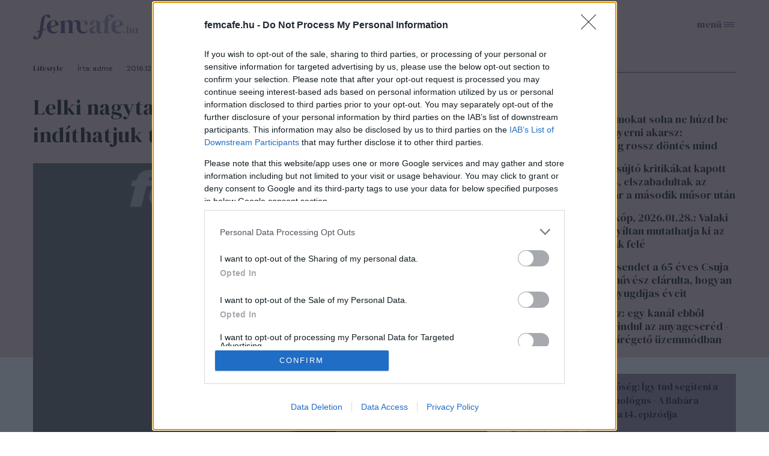

--- FILE ---
content_type: text/html; charset=utf-8
request_url: https://www.femcafe.hu/cikkek/lifestyle/uj-ev-tiszta-lap-elengedes-lelek?page=1
body_size: 21852
content:
<!DOCTYPE html>
<html lang="hu" dir="ltr">
<head profile="http://www.w3.org/1999/xhtml/vocab">
  <meta charset="utf-8">
  <meta name="viewport" content="width=device-width, initial-scale=1.0">
  <meta http-equiv="Content-Type" content="text/html; charset=utf-8" />
<link rel="prev" href="https://www.femcafe.hu/cikkek/lifestyle/uj-ev-tiszta-lap-elengedes-lelek" />
<meta http-equiv="Refresh" content="600" />
<link rel="shortcut icon" href="https://www.femcafe.hu/sites/all/themes/fc2022/favicon.ico" type="image/vnd.microsoft.icon" />
<meta name="facebook-domain-verification" content="9jeqhko1w1u6c1zu5r8zlv6f110mnl" />
<meta name="msapplication-config" content="none" />
<meta http-equiv="Cache-Control" content="no-cache, no-store, must-revalidate" />
<meta http-equiv="Pragma" content="no-cache" />
<meta http-equiv="Expires" content="0" />
<script type="text/javascript">
    (function(c,l,a,r,i,t,y){
        c[a]=c[a]||function(){(c[a].q=c[a].q||[]).push(arguments)};
        t=l.createElement(r);t.async=1;t.src="https://www.clarity.ms/tag/"+i;
        y=l.getElementsByTagName(r)[0];y.parentNode.insertBefore(t,y);
    })(window, document, "clarity", "script", "lnobfky299");
</script>
<script type="application/ld+json">
  {
    "@id": "https://www.femcafe.hu/#/schema/Organization/1",
    "@context": "https://schema.org",
    "@type": "NewsMediaOrganization",
    "name": "Femcafe",
    "legalName": "Netrise Hungary Kft.",
    "description": "SZÉPSÉG.DIVAT.ÉLET - Online női magazin, ami rólad, neked szól! Ha a heti horoszkópodra vagy kíváncsi, érdekelnek a gyors receptek, a divatvilág és az egészséges életmód, irány a Femcafe.hu!",
    "url": "https://www.femcafe.hu",
    "logo": {
        "@id": "https://www.femcafe.hu/sites/all/themes/fc2022/femcafe_logo.svg",
        "@type": "ImageObject",
        "url": "https://www.femcafe.hu/sites/all/themes/fc2022/femcafe_logo.svg",
        "contentUrl": "https://www.femcafe.hu/sites/all/themes/fc2022/femcafe_logo.svg",
        "caption": "Femcafe Logo"
    },
    "address": {
        "@type": "PostalAddress",
        "streetAddress": "Derék utca 2.",
        "addressLocality": "Budapest, 1016",
        "addressCountry": "Hungary"
    },
    "contactPoint": {
        "@type": "ContactPoint",
        "contactType": "Femcafe szerkesztőség",
        "email": "kiado@femcafe.hu"
    },
    "sameAs": [
        "https://www.facebook.com/@Femcafe/",
        "https://www.youtube.com/myFemcafe",
        "https://www.instagram.com/femcafe.hu/",
        "https://www.tiktok.com/@femcafe.hu",
        "https://hu.pinterest.com/femcafehu/"
    ]
}
</script>
<script type="application/ld+json">
    {
    "@id": "https://www.femcafe.hu/#/schema/WebSite/1",
    "@context": "https://schema.org",
    "@type": "WebSite",
    "url": "https://www.femcafe.hu",
    "name": "Femcafe",
    "alternateName": "femcafe.hu",
    "publisher": {
        "@id": "https://www.femcafe.hu#NewsMediaOrganization"
    },
    "potentialAction": {
        "@type": "SearchAction",
        "target": {
            "@type": "EntryPoint",
            "urlTemplate": "https://www.femcafe.hu/search/google/{q}"
        },
        "query-input": "required name=q"
    }
}
</script>

<script type="application/ld+json">
    {
    "@id": "https://www.femcafe.hu/#/schema/BreadcrumbList/262113",
    "@context": "https://schema.org",
    "@type": "BreadcrumbList",
    "itemListElement": [
		{
            "@type": "ListItem",
            "position": 1,
            "name": "Home",
            "item": {
                "@id": "https://www.femcafe.hu/"
            }
        },
		{
            "@type": "ListItem",
            "position": 2,
            "name": "Lifestyle",
            "item": {
                "@id": "https://www.femcafe.hu/lifestyle"
            }
        },
		{
            "@type": "ListItem",
            "position": 3,
            "name": "Lelki nagytakarítás 2016 végére: így indíthatjuk tiszta lappal az új évet",
            "item": {
                "@id": "https://www.femcafe.hu/cikkek/lifestyle/uj-ev-tiszta-lap-elengedes-lelek"
            }
        }

    ]
}
</script>
<script type="application/ld+json">
    {
    "@id": "https://www.femcafe.hu/#/schema/WebPage/262113",
    "@context": "https://schema.org",
    "@type": "WebPage",
    "url": "https://www.femcafe.hu/cikkek/lifestyle/uj-ev-tiszta-lap-elengedes-lelek",
    "name": "Lelki nagytakarítás 2016 végére: így indíthatjuk tiszta lappal az új évet",
    "description": "Közeledik az új év, ilyenkor az ember hajlamos leltárba szedni az eltelt 12 hónapot. Nagyon fontos, hogy végiggondoljuk, mi az, amire nincs szükségünk, vagy ki az, akinek a társasága már nincs ránk pozitív hatással. Ezek azok a dolgok, amiket szabadon kell engednünk, ezáltal is helyet csinálva valami újnak és jobbnak.",
	"primaryImageOfPage": "https://files.femcafe.hu/sites/default/files/default_images/image_not_found.jpg",
	"datePublished": "2016-12-16T12:50:00+01:00"
}
</script>
<script type="application/ld+json">
  {
      "@context": "https://schema.org",
	"@id": "https://www.femcafe.hu/#/schema/Article/262113",
	"@type": "NewsArticle",
	"headline": "Lelki nagytakarítás 2016 végére: így indíthatjuk tiszta lappal az új évet",
	"datePublished": "2016-12-16T12:50:00+01:00",
	"dateModified": "2016-12-16T12:50:01+01:00",
	"mainEntityOfPage": {
      "@type": "WebPage",
      "@id": "https://www.femcafe.hu/cikkek/lifestyle/uj-ev-tiszta-lap-elengedes-lelek"
    },
	"image": [
		"https://files.femcafe.hu/sites/default/files/default_images/image_not_found.jpg"
	],
	"description": "Közeledik az új év, ilyenkor az ember hajlamos leltárba szedni az eltelt 12 hónapot. Nagyon fontos, hogy végiggondoljuk, mi az, amire nincs szükségünk, vagy ki az, akinek a társasága már nincs ránk pozitív hatással. Ezek azok a dolgok, amiket szabadon kell engednünk, ezáltal is helyet csinálva valami újnak és jobbnak.",
	"author": [{
          "@type": "Person",
          "name": "adme"
	}], 
	"about": [
		{
            "@type": "Thing",
            "name": "lifestyle",
            "url": "https://www.femcafe.hu/cimkek/lifestyle"
        }, 
		{
            "@type": "Thing",
            "name": "elengedés",
            "url": "https://www.femcafe.hu/cimkek/elengedes"
        }, 
		{
            "@type": "Thing",
            "name": "múlt",
            "url": "https://www.femcafe.hu/cimkek/mult"
        }, 
		{
            "@type": "Thing",
            "name": "újév",
            "url": "https://www.femcafe.hu/cimkek/ujev"
        }
	],
	"isAccessibleForFree": true
}
</script>
<meta name="description" content="Közeledik az új év, ilyenkor az ember hajlamos leltárba szedni az eltelt 12 hónapot. Nagyon fontos, hogy végiggondoljuk, mi az, amire nincs szükségünk, vagy ki az, akinek a társasága már nincs ránk pozitív hatással. Ezek azok a dolgok, amiket szabadon kell engednünk, ezáltal is helyet csinálva valami újnak és jobbnak. Szabadítsuk fel magunkat! Ha olyan dolgokat őrzünk" />
<meta name="keywords" content="lifestyle, elengedés, múlt, újév" />
<meta name="robots" content="max-image-preview:large" />
<script src="https://cdn.atmedia.hu/femcafe.hu.js?v=20260128" async></script><script>
var myAdoceanKeys = "";
</script>

<script type="text/javascript">
var myAdoceanVars = "&sitewidth="+document.documentElement.clientWidth;

if (((window.innerWidth<5000) && (window.innerWidth>=1200)) || ((document.documentElement.clientWidth<5000) && (document.documentElement.clientWidth>=1200))) {
  myAdoceanKeys = myAdoceanKeys+ "w_1200";
}
if (((window.innerWidth<1200) && (window.innerWidth>=1024)) || ((document.documentElement.clientWidth<1200) && (document.documentElement.clientWidth>=1024))) {
  myAdoceanKeys = myAdoceanKeys+ "w_970";
}
if (((window.innerWidth<1024) && (window.innerWidth>=768)) || ((document.documentElement.clientWidth<1024) && (document.documentElement.clientWidth>=768))) {
  myAdoceanKeys = myAdoceanKeys+ "w_728";
}
if (((window.innerWidth<768) && (window.innerWidth>=480)) || ((document.documentElement.clientWidth<768) && (document.documentElement.clientWidth>=480))) {
  myAdoceanKeys = myAdoceanKeys+ "w_468";
}
if ((window.innerWidth<480) || (document.documentElement.clientWidth<480)) {
  myAdoceanKeys = myAdoceanKeys+ "w_320";
}
</script><meta name="generator" content="Drupal 7 (https://www.drupal.org)" />
<link rel="canonical" href="https://www.femcafe.hu/cikkek/lifestyle/uj-ev-tiszta-lap-elengedes-lelek?page=1" />
<link rel="shortlink" href="https://www.femcafe.hu/node/262113?page=1" />
  <meta property="og:title" content="Lelki nagytakarítás 2016 végére: így indíthatjuk tiszta lappal az új évet" />
<meta property="og:type" content="article" />
<meta property="og:url" content="https://www.femcafe.hu/cikkek/lifestyle/uj-ev-tiszta-lap-elengedes-lelek" />
<meta property="og:site_name" content="Femcafe" />
<meta property="og:image" content="https://files.femcafe.hu/sites/default/files/styles/fb_landscape/public/default_images/image_not_found.jpg" />
<meta property="og:description" content="Közeledik az új év, ilyenkor az ember hajlamos leltárba szedni az eltelt 12 hónapot. Nagyon fontos, hogy végiggondoljuk, mi az, amire nincs szükségünk, vagy ki az, akinek a társasága már nincs ránk pozitív hatással. Ezek azok a dolgok, amiket szabadon kell engednünk, ezáltal is helyet csinálva valami újnak és jobbnak." />
<meta property="fb:admins" content="100002753009133" />
<meta property="fb:app_id" content="585244030689618" />
<meta property="og:image:width" content="600" />
<meta property="og:image:height" content="440" />
<meta property="fb:pages" content="138526282853277" />
  <title>Lelki nagytakarítás 2016 végére: így indíthatjuk tiszta lappal az új évet | Page 2 | Femcafe</title>
  <style>@import url('https://fonts.googleapis.com/css2?family=DM+Sans:ital,wght@0,400;0,500;0,700;1,400;1,500;1,700&family=DM+Serif+Display:ital@0;1&display=swap');</style>
  <link type="text/css" rel="stylesheet" href="https://files.femcafe.hu/sites/default/files/css/css_xE-rWrJf-fncB6ztZfd2huxqgxu4WO-qwma6Xer30m4.css" media="all" />
<link type="text/css" rel="stylesheet" href="https://files.femcafe.hu/sites/default/files/css/css_J_27M-pxoewKS-0kKQwJGY0nz1yi6oJ-1sZ-nNE2QM8.css" media="all" />
<link type="text/css" rel="stylesheet" href="https://files.femcafe.hu/sites/default/files/css/css_DKNHPJImlSiJwrE5GBqcUCk8mmKyydnRpYYB2XrAT8E.css" media="all" />
<link type="text/css" rel="stylesheet" href="https://files.femcafe.hu/sites/default/files/css/css_zRds5F92GJtiml9CZoA1qrXy5mLl4AcpTaeG1OFXEW4.css" media="all" />
  <!-- HTML5 element support for IE6-8 -->
  <!--[if lt IE 9]>
    <script src="//html5shiv.googlecode.com/svn/trunk/html5.js"></script>
  <![endif]-->
  <!-- Global site tag (gtag.js) - Google Analytics -->
<script async src="https://www.googletagmanager.com/gtag/js?id=UA-111470392-1"></script>
<script>
  window.dataLayer = window.dataLayer || [];
  function gtag(){dataLayer.push(arguments);}
  gtag('js', new Date());

  gtag('config', 'UA-111470392-1');
</script>
  <script type="text/javascript" src="//ajax.googleapis.com/ajax/libs/jquery/1.12.4/jquery.min.js"></script>
<script type="text/javascript">
<!--//--><![CDATA[//><!--
window.jQuery || document.write("<script src='/sites/all/modules/jquery_update/replace/jquery/1.12/jquery.min.js'>\x3C/script>")
//--><!]]>
</script>
<script type="text/javascript">
<!--//--><![CDATA[//><!--
jQuery.migrateMute=true;jQuery.migrateTrace=false;
//--><!]]>
</script>
<script type="text/javascript" src="//code.jquery.com/jquery-migrate-1.4.1.min.js"></script>
<script type="text/javascript">
<!--//--><![CDATA[//><!--
window.jQuery && window.jQuery.migrateWarnings || document.write("<script src='/sites/all/modules/jquery_update/replace/jquery-migrate/1.4.1/jquery-migrate.min.js'>\x3C/script>")
//--><!]]>
</script>
<script type="text/javascript" src="https://files.femcafe.hu/sites/default/files/js/js_GOikDsJOX04Aww72M-XK1hkq4qiL_1XgGsRdkL0XlDo.js"></script>
<script type="text/javascript" src="https://files.femcafe.hu/sites/default/files/js/js_NaWnmLRn_oLakq5a60IFTfYZm_LJr7QZfBZkBPCRDXY.js"></script>
<script type="text/javascript" src="https://files.femcafe.hu/sites/default/files/js/js_uLNpvFW3f-WBw_FX4ZlZT1x99l3iRefHXKc1HD9R_js.js"></script>
<script type="text/javascript" src="https://files.femcafe.hu/sites/default/files/js/js_rbKlTNalIb7TA6xGwjI657K66IL5F2B4MQGhRAihxm0.js"></script>
<script type="text/javascript" src="https://imasdk.googleapis.com/js/sdkloader/ima3.js"></script>
<script type="text/javascript" src="https://files.femcafe.hu/sites/default/files/js/js_hMFTRjL0S48JosLtPLmX8DCwixjsRhjPnKqBREoZJsA.js"></script>
<script type="text/javascript" src="https://gahu.hit.gemius.pl/gplayer.js"></script>
<script type="text/javascript" src="https://files.femcafe.hu/sites/default/files/js/js_EeHyiN_YUhVWMByPJxzK0ibmSBYcCPAmryqGLBzw3fI.js"></script>
<script type="text/javascript" src="//gemhu.adocean.pl/files/js/ado.js"></script>
<script type="text/javascript" src="https://files.femcafe.hu/sites/default/files/js/js_XOVaPEKj5Ny-lY3MsuHbBKVBjQ6Yq7C14bhNjQvDuiA.js"></script>
<script type="text/javascript" src="https://files.femcafe.hu/sites/default/files/js/js_FqsRYp3fuvQWSsFQuGiyHeoO7sigbyCx20MOn361mG0.js"></script>
<script type="text/javascript">
<!--//--><![CDATA[//><!--
jQuery.extend(Drupal.settings, {"basePath":"\/","pathPrefix":"","setHasJsCookie":0,"ajaxPageState":{"theme":"fc2022","theme_token":"ltzGh5-xTxlPcUZM-elfHuWGGWU-8L8AVuPci86HoBE","jquery_version":"1.12","jquery_version_token":"8DYfkhVwZFhR7FrqFdOhIGd-VXDOCU8p-t9YtmZvjRY","js":{"sites\/all\/modules\/spike_ad\/js\/textlink.js":1,"sites\/all\/modules\/spike_ad\/js\/pr_article.js":1,"sites\/all\/modules\/spike_ad\/js\/banner_display.js":1,"\/\/assets.pinterest.com\/js\/pinit.js":1,"modules\/statistics\/statistics.js":1,"\/\/ajax.googleapis.com\/ajax\/libs\/jquery\/1.12.4\/jquery.min.js":1,"0":1,"1":1,"\/\/code.jquery.com\/jquery-migrate-1.4.1.min.js":1,"2":1,"misc\/jquery-extend-3.4.0.js":1,"misc\/jquery-html-prefilter-3.5.0-backport.js":1,"misc\/jquery.once.js":1,"misc\/drupal.js":1,"sites\/all\/modules\/jquery_update\/js\/jquery_browser.js":1,"sites\/all\/modules\/jquery_update\/replace\/ui\/external\/jquery.cookie.js":1,"sites\/all\/modules\/jquery_update\/replace\/jquery.form\/4\/jquery.form.min.js":1,"misc\/form-single-submit.js":1,"misc\/ajax.js":1,"sites\/all\/modules\/jquery_update\/js\/jquery_update.js":1,"sites\/all\/modules\/admin_menu\/admin_devel\/admin_devel.js":1,"sites\/all\/modules\/google_cse\/google_cse.js":1,"sites\/all\/modules\/spike_newsletter\/js\/spike_newsletter.js":1,"public:\/\/languages\/hu_dHaue0laaqUYueFSsaUYPMmo4oPFxMdGTTv8e6sedbU.js":1,"sites\/all\/modules\/image_caption\/image_caption.js":1,"sites\/all\/modules\/lightbox2\/js\/lightbox.js":1,"https:\/\/imasdk.googleapis.com\/js\/sdkloader\/ima3.js":1,"sites\/all\/libraries\/videojs-ima\/video.min.js":1,"sites\/all\/libraries\/videojs-ima\/videojs.ads.min.js":1,"sites\/all\/libraries\/videojs-ima\/videojs.ima.js":1,"sites\/all\/modules\/spike_ad\/js\/spike_ad_ima_video_ads.js":1,"https:\/\/gahu.hit.gemius.pl\/gplayer.js":1,"sites\/all\/modules\/spike_ad\/js\/spike_ad_video_gemius_tracking.js":1,"sites\/all\/libraries\/jquery_migrate\/jquery-migrate-1.2.1.js":1,"sites\/all\/modules\/spike\/spike.js":1,"\/\/gemhu.adocean.pl\/files\/js\/ado.js":1,"sites\/all\/modules\/spike_slides\/js\/femcafe_slide.js":1,"sites\/all\/modules\/spike_slides\/js\/jquery.touchslider.js":1,"sites\/all\/modules\/spike_slides\/js\/jquery.backgroundpos.min.js":1,"sites\/all\/modules\/imagewebp\/js\/modernizr-webp.js":1,"sites\/all\/modules\/imagewebp\/js\/webp-detect.js":1,"sites\/all\/modules\/views_show_more\/views_show_more.js":1,"sites\/all\/modules\/views\/js\/base.js":1,"misc\/progress.js":1,"sites\/all\/modules\/views\/js\/ajax_view.js":1,"sites\/all\/themes\/fc2022\/js\/femcafe.js":1},"css":{"modules\/system\/system.base.css":1,"modules\/system\/system.menus.css":1,"modules\/system\/system.messages.css":1,"modules\/system\/system.theme.css":1,"modules\/field\/theme\/field.css":1,"sites\/all\/modules\/google_cse\/google_cse.css":1,"sites\/all\/modules\/logintoboggan\/logintoboggan.css":1,"modules\/node\/node.css":1,"modules\/search\/search.css":1,"modules\/user\/user.css":1,"sites\/all\/modules\/views\/css\/views.css":1,"sites\/all\/modules\/ckeditor\/css\/ckeditor.css":1,"sites\/all\/modules\/ctools\/css\/ctools.css":1,"sites\/all\/modules\/lightbox2\/css\/lightbox.css":1,"sites\/all\/modules\/panels\/css\/panels.css":1,"sites\/all\/libraries\/videojs-ima\/video-js.min.css":1,"sites\/all\/libraries\/videojs-ima\/videojs.ads.css":1,"sites\/all\/libraries\/videojs-ima\/videojs.ima.css":1,"sites\/all\/themes\/fc2022\/css\/reset.css":1,"sites\/all\/themes\/fc2022\/css\/style.css":1,"sites\/all\/themes\/fc2022\/css\/christmas_2013.css":1,"sites\/all\/themes\/fc2022\/css\/winterchick_2013.css":1,"sites\/all\/themes\/fc2022\/css\/herczeg_2014.css":1,"sites\/all\/themes\/fc2022\/css\/blog_katt_2014.css":1,"sites\/all\/themes\/fc2022\/css\/ikongyujto_201407.css":1,"sites\/all\/themes\/fc2022\/css\/blog_nemmese_2014.css":1,"sites\/all\/themes\/fc2022\/css\/tudatosvasarlo_201409.css":1,"sites\/all\/themes\/fc2022\/css\/vitamin_201409.css":1,"sites\/all\/themes\/fc2022\/css\/blog_becsiszelet_2014.css":1,"sites\/all\/themes\/fc2022\/css\/blog_lillaandthecity_2014.css":1,"sites\/all\/themes\/fc2022\/css\/blog_notkansas_2014.css":1,"sites\/all\/themes\/fc2022\/css\/blog_gondolat_2015.css":1,"sites\/all\/themes\/fc2022\/css\/blog_anyavagyok_2015.css":1,"sites\/all\/themes\/fc2022\/css\/blog_eskuszunk_2015.css":1,"sites\/all\/themes\/fc2022\/css\/blog_sziget_2015.css":1,"sites\/all\/themes\/fc2022\/css\/blog_newyork_2015.css":1,"sites\/all\/themes\/fc2022\/css\/divat_maskepp_201512.css":1,"sites\/all\/themes\/fc2022\/css\/christmas_2015.css":1,"sites\/all\/themes\/fc2022\/css\/blog_dumaszinhaz_2016.css":1,"sites\/all\/themes\/fc2022\/css\/inspiralonok_201603.css":1,"sites\/all\/themes\/fc2022\/css\/blog_anyanezd_2016.css":1,"sites\/all\/themes\/fc2022\/css\/tavaszi_kuponlaz_201603.css":1,"sites\/all\/themes\/fc2022\/css\/blog_ennivalo_2016.css":1,"sites\/all\/themes\/fc2022\/css\/blog_lelekszepito_2016.css":1,"sites\/all\/themes\/fc2022\/css\/blog_irodakilatassal_2016.css":1,"sites\/all\/themes\/fc2022\/css\/blog_organicchicks_2016.css":1,"sites\/all\/themes\/fc2022\/css\/blog_fenyszoro_2016.css":1,"sites\/all\/themes\/fc2022\/css\/blog_onbizalomedzo_2016.css":1,"sites\/all\/themes\/fc2022\/css\/blog_tarca_ruzs_2016.css":1,"sites\/all\/themes\/fc2022\/css\/blog_mozgasszerviz_2017.css":1,"sites\/all\/themes\/fc2022\/css\/blog_my_body_my_rules_2017.css":1,"sites\/all\/themes\/fc2022\/css\/blog_sweetfitmommy_2017.css":1,"sites\/all\/themes\/fc2022\/css\/blog_allatsziget_2017.css":1,"sites\/all\/themes\/fc2022\/css\/blog_orgasmservice_2017.css":1,"sites\/all\/themes\/fc2022\/css\/blog_randiguru_2018.css":1,"sites\/all\/themes\/fc2022\/css\/blog_almasikitti_2018.css":1,"sites\/all\/themes\/fc2022\/css\/blog_nagynoemi_2018.css":1,"sites\/all\/themes\/fc2022\/css\/blog_lelekkoffein_2019.css":1,"sites\/all\/themes\/fc2022\/css\/blog_lapozz_99re_2019.css":1,"sites\/all\/themes\/fc2022\/css\/blog_legnagyobb_2020.css":1,"sites\/all\/themes\/fc2022\/css\/blog_femdivat_2021.css":1,"sites\/all\/themes\/fc2022\/css\/blog_femhullam_2021.css":1,"sites\/all\/themes\/fc2022\/css\/blog_femanyu_2021.css":1,"sites\/all\/themes\/fc2022\/css\/blog_femgym_2021.css":1,"sites\/all\/themes\/fc2022\/css\/blog_agi_vlog_2021.css":1,"sites\/all\/themes\/fc2022\/css\/blog_lelek_2021.css":1,"sites\/all\/themes\/fc2022\/css\/blog_royal_clinics_2022.css":1,"sites\/all\/themes\/fc2022\/css\/inspiralonok.css":1,"sites\/all\/themes\/fc2022\/css\/rovat_fitbalance_2009.css":1,"sites\/all\/themes\/fc2022\/css\/szponz_tarts_velunk_menubutton_202201.css":1}},"googleCSE":{"cx":"partner-pub-2661509763065797:6616843722","language":"","resultsWidth":600,"domain":"www.google.com","showWaterMark":true},"lightbox2":{"rtl":"0","file_path":"\/(\\w\\w\/)public:\/","default_image":"\/sites\/all\/modules\/lightbox2\/images\/brokenimage.jpg","border_size":10,"font_color":"000","box_color":"fff","top_position":"","overlay_opacity":"0.8","overlay_color":"000","disable_close_click":1,"resize_sequence":0,"resize_speed":400,"fade_in_speed":400,"slide_down_speed":600,"use_alt_layout":0,"disable_resize":1,"disable_zoom":1,"force_show_nav":0,"show_caption":1,"loop_items":1,"node_link_text":"K\u00e9p r\u00e9szleteinek megtekint\u00e9se","node_link_target":0,"image_count":"K\u00e9p !current \/ !total","video_count":"Vide\u00f3: !current \/ !total","page_count":"Oldal: !current \/ !total","lite_press_x_close":"\u003Ca href=\u0022#\u0022 onclick=\u0022hideLightbox(); return FALSE;\u0022\u003E\u003Ckbd\u003Ex\u003C\/kbd\u003E\u003C\/a\u003E a bez\u00e1r\u00e1shoz","download_link_text":"","enable_login":false,"enable_contact":false,"keys_close":"c x 27","keys_previous":"p 37","keys_next":"n 39","keys_zoom":"z","keys_play_pause":"32","display_image_size":"original","image_node_sizes":"()","trigger_lightbox_classes":"","trigger_lightbox_group_classes":"","trigger_slideshow_classes":"","trigger_lightframe_classes":"","trigger_lightframe_group_classes":"","custom_class_handler":0,"custom_trigger_classes":"","disable_for_gallery_lists":1,"disable_for_acidfree_gallery_lists":true,"enable_acidfree_videos":true,"slideshow_interval":5000,"slideshow_automatic_start":true,"slideshow_automatic_exit":true,"show_play_pause":true,"pause_on_next_click":false,"pause_on_previous_click":true,"loop_slides":false,"iframe_width":600,"iframe_height":400,"iframe_border":1,"enable_video":0,"useragent":"Mozilla\/5.0 (Macintosh; Intel Mac OS X 10_15_7) AppleWebKit\/537.36 (KHTML, like Gecko) Chrome\/131.0.0.0 Safari\/537.36; ClaudeBot\/1.0; +claudebot@anthropic.com)"},"femcafeVideoAds":{"tag":"https:\/\/pubads.g.doubleclick.net\/gampad\/ads?iu=\/22652647,22830928645\/femcafe_instream\u0026description_url=https%3A%2F%2Fwww.femcafe.hu%2Fcikkek%2Flifestyle%2Fuj-ev-tiszta-lap-elengedes-lelek\u0026tfcd=0\u0026npa=0\u0026sz=640x360\u0026gdfp_req=1\u0026ad_rule=1\u0026output=vmap\u0026vpmute=1\u0026plcmt=2\u0026unviewed_position_start=1\u0026env=vp\u0026impl=s\u0026correlator=\u0026vad_type=linear"},"femcafeVideoGemiusTracking":{"playerId":"FemcafeVideoPlayer","gemiusId":"d2M6tstf09dcH9hpjo2FFsbiXtcYD_9GG59n1g71NhL.p7","programId":"inspiralo-nok-estje-osszefoglalo-2025","adId":"AtmediaVideo-360531","programName":"Kiemelked\u0151 n\u0151i teljes\u00edtm\u00e9nyek, neves szt\u00e1rvend\u00e9gek - Hetedszer \u00fcnnepelt\u00fck az Inspir\u00e1l\u00f3 N\u0151ket","duration":662,"date":"20251122","quality":"854x480"},"spike_ad":{"nobb1replace":false,"adult_content":false},"spike":{"node_nid":"262113"},"urlIsAjaxTrusted":{"\/cikkek\/lifestyle\/uj-ev-tiszta-lap-elengedes-lelek?page=1":true,"\/views\/ajax":true},"views":{"ajax_path":"\/views\/ajax","ajaxViews":{"views_dom_id:89830c4ed7e3df0ce748c56d975bc85f":{"view_name":"front_news","view_display_id":"read_more_desktop","view_args":"","view_path":"node\/288762","view_base_path":null,"view_dom_id":"89830c4ed7e3df0ce748c56d975bc85f","pager_element":0}}},"statistics":{"data":{"nid":"262113"},"url":"\/modules\/statistics\/statistics.php"}});
//--><!]]>
</script>
<script type="text/javascript">
/* (c)AdOcean 2003-2023 */
        if(typeof ado!=="object"){ado={};ado.config=ado.preview=ado.placement=ado.master=ado.slave=function(){};}
        ado.config({ mode: "old", xml: false,  consent: true,  characterEncoding: true,  attachReferrer: true, fpc: "auto",  defaultServer: "gemhu.adocean.pl", cookieDomain: "SLD" });
        ado.preview({enabled: true, emiter: "gemhu.adocean.pl", id: "uESaTC3oo4RWFYK0Pi7N40dYf6fwGW9odHhhEhar3_7.p7"});
</script>  <script>
!function(f,b,e,v,n,t,s)
{if(f.fbq)return;n=f.fbq=function(){n.callMethod?
n.callMethod.apply(n,arguments):n.queue.push(arguments)};
if(!f._fbq)f._fbq=n;n.push=n;n.loaded=!0;n.version='2.0';
n.queue=[];t=b.createElement(e);t.async=!0;
t.src=v;s=b.getElementsByTagName(e)[0];
s.parentNode.insertBefore(t,s)}(window,document,'script',
'https://connect.facebook.net/en_US/fbevents.js');
fbq('init', '618721225806515');
fbq('track', 'PageView');
</script>
<noscript>
<img alt="" height="1" width="1" style="display:none" src="https://www.facebook.com/tr?id=618721225806515&ev=PageView&noscript=1"/></noscript></head>
<body class="html not-front not-logged-in one-sidebar sidebar-second page-node- page-node-262113 node-type-story node-paged-1 desktop page-cikkek-lifestyle-uj-ev-tiszta-lap-elengedes-lelek section-lifestyle page-node node-categorized-page cimke-lifestyle cimke-elengedes cimke-mult cimke-ujev hide-menu" >
<div id="fb-root"></div>
<script async defer crossorigin="anonymous" src="https://connect.facebook.net/hu_HU/sdk.js#xfbml=1&version=v19.0&appId=585244030689618&autoLogAppEvents=1" nonce="oYbHELWy"></script><!-- Google Tag Manager -->
<noscript><iframe src="https://www.googletagmanager.com/ns.html?id=GTM-KQDR83" height="0" width="0" style="display:none;visibility:hidden"></iframe></noscript>
<script>(function(w,d,s,l,i){w[l]=w[l]||[];w[l].push({'gtm.start':
new Date().getTime(),event:'gtm.js'});var f=d.getElementsByTagName(s)[0],
j=d.createElement(s),dl=l!='dataLayer'?'&l='+l:'';j.async=true;j.src=
'https://www.googletagmanager.com/gtm.js?id='+i+dl;f.parentNode.insertBefore(j,f);
})(window,document,'script','dataLayer','GTM-KQDR83');</script>
<!-- End Google Tag Manager -->
  <div id="skip-link">
    <a href="#main-content" class="element-invisible element-focusable">Ugrás a tartalomra</a>
  </div>
    <div id="block-spike-ad-gigabanner" class="block block-spike-ad">
      
  <div class="content">
    <div id="femcafe_gigabanner"></div>  </div>
</div>
  <div id="search-box-wrapper" class="hidden">
    <div id="search-box"><div id="block-spike-search-box-google-cse" class="block block-spike">
      
  <div class="content">
    <form action="/cikkek/lifestyle/uj-ev-tiszta-lap-elengedes-lelek?page=1" method="post" id="spike-search-box-google-cse-form" accept-charset="UTF-8"><div><div class="form-item form-type-textfield form-item-query">
 <span class="textfield-wrapper"><input type="text" id="edit-query" name="query" value="" size="60" maxlength="128" class="form-text" /></span>
</div>
<input type="submit" id="edit-submit" name="op" value="Keresés" class="form-submit" /><input type="hidden" name="form_build_id" value="form-41ehp4qm34gxEaUWx3eXoyu-ixLDqfoTjg7ISOqGHvk" />
<input type="hidden" name="form_id" value="spike_search_box_google_cse_form" />
</div></form>  </div>
</div>
      <a class="close"></a>
          </div>
  </div>
<header>
  <div class="header--wrapper container">
    <section id="pageheader">
      <div id="logo-title">

                  <a href="/" title="Címlap" rel="home" id="logo"></a>
        
        <div id="name-and-slogan">
                  </div> <!-- /name-and-slogan -->
      </div> <!-- /logo-title -->

              <div id="header-region">
            <div class="region region-header flex-container">
    <div id="block-spike-nameday" class="block block-spike">
      
  <div class="content">
    <div class="currentdate">január 28.</div><div class="names">Károly és Karola napja</div>  </div>
</div>
<div id="block-koponyeg-koponyeg-blk1" class="block block-koponyeg">
      
  <div class="content">
    <div class="weather-wrapper flex-container"><div class="weatherinfo"><div class="today">Ma: 5°C</div><div class="tomorrow">Holnap: 5°C</div></div><div class="weatherimage rain"></div></div>  </div>
</div>
<div id="block-spike-social-buttons" class="block block-spike">
      
  <div class="content">
    <ul class="links inline social-icons"><li class="search first"><a href="/" title="Keresés"></a></li>
<li class="fbpage"><a href="https://www.facebook.com/Femcafe" target="_blank" title="Femcafe FaceBook oldal">Femcafe FaceBook oldal</a></li>
<li class="instagram"><a href="https://www.instagram.com/femcafe.hu" target="_blank" title="Instagram">Instagram oldal</a></li>
<li class="tiktok"><a href="https://www.tiktok.com/@femcafe.hu" target="_blank" title="TikTok">Tiktok oldal</a></li>
<li class="youtube"><a href="https://www.youtube.com/myFemcafe" target="_blank" title="Youtube">Youtube oldal</a></li>
<li class="follow_us_close"><a href="/" title="Bezárás"></a></li>
<li class="follow_us last"><a href="/">Kövess minket!</a></li>
</ul>  </div>
</div>
  </div>
        </div> <!-- /header-region -->
            <div id="search-opener"><a href="#" title="Keresés"></a></div>
      <div id="navigation-opener"><a href="#" title="Menü">menü</a></div>
    </section> <!-- /pageheader -->

          <div id="header-banner">
          <div class="region region-header-banner">
    <div id="block-spike-ad-top-banner" class="block block-spike-ad">
      
  <div class="content">
    <div id="femcafe_cikk_fekvo_1"></div>  </div>
</div>
  </div>
      </div> <!-- /header-banner -->
    
    <nav id="navigation" class="menu clear-block withprimary withsecondary ">
              <div id="primary" class="clear-block primary-links-holder">
          <ul id="main-menu" class="links primary-links"><li class="menu-711 first menu-hidden menu-url-christmas"><a href="/christmas" title="">Christmas</a></li>
<li class="menu-714 menu-url-sztarok"><a href="/sztarok" title="">sztárok</a></li>
<li class="menu-704 menu-url-fashion-beauty"><a href="/fashion-beauty" title="">fashion&amp;beauty</a></li>
<li class="menu-709 menu-url-egeszseg"><a href="/egeszseg" title="">egészség</a></li>
<li class="menu-710 active-trail menu-url-lifestyle"><a href="/lifestyle" title="" class="active-trail">lifestyle</a></li>
<li class="menu-715 menu-url-utazas"><a href="/utazas" title="">utazás</a></li>
<li class="menu-705 menu-url-home-design"><a href="/home-design" title="">home&amp;design</a></li>
<li class="menu-4397 menu-url-babara-vagyva"><a href="/babara-vagyva" title="">Babára vágyva</a></li>
<li class="menu-3673 menu-hidden menu-url-20-perc-oszinten"><a href="/20-perc-oszinten" title="">20 perc őszintén</a></li>
<li class="menu-4392 last menu-url-horoszkop"><a href="/horoszkop" title="">Horoszkóp</a></li>
</ul>        </div>
      
              <div id="secondary" class="clear-block secondary-links-holder">
          <ul id="secondary-menu" class="links secondary-links"><li class="menu-694 first last menu-url-horoszkop"><a href="/horoszkop" title="">Horoszkóp</a></li>
</ul>                  </div>
          </nav> <!-- /navigation -->
      </div>
  <div id="navigation-links" class="container"><div class="drop-down-container"></div></div>
</header>

<section id="pagewrapper">
  <div class="page-background"></div>
  <div id="page" class="container">

    <div id="container" class="clear-block clearfix">

            <section id="main" class="main--wrapper">
        <div id="content" class="main--container">
          <div class="tabs"></div>                                                                                                    <div id="content-content" class="clear-block">
                                      <div class="region region-content">
    <div id="block-system-main" class="block block-system">
      
  <div class="content">
    <div data-content="262113" id="node-262113" class="node node-story clearfix clear-block">

      <div class="meta top">
              <div class="category">Lifestyle</div>
                    <div class="submitted">Írta: <span class="username">adme</span></div>
                    <div class="postdate">2016.12.16.</div>
                    <div class="shares"><ul class="links inline social-icons shares"><li class="fb-share-article first"><span class="prefix"></span><a href="https://www.facebook.com/share.php?u=https://www.femcafe.hu/cikkek/lifestyle/uj-ev-tiszta-lap-elengedes-lelek/&amp;title=Lelki%20nagytakar%C3%ADt%C3%A1s%202016%20v%C3%A9g%C3%A9re%3A%20%C3%ADgy%20ind%C3%ADthatjuk%20tiszta%20lappal%20az%20%C3%BAj%20%C3%A9vet" title="Megosztás FaceBook-on" target="_blank">Femcafe FaceBook megosztás</a></li>
<li class="instagram last"><a href="https://www.instagram.com/femcafe.hu" target="_blank" title="Instagram">Instagram oldal</a></li>
</ul></div>
          </div>
  
            <h1>Lelki nagytakarítás 2016 végére: így indíthatjuk tiszta lappal az új évet</h1>
        
  
  <div class="content node-content clearfix">
    <div id="kep" class="field field-name-field-default-picture field-type-image field-label-hidden">
    <div class="field-items">
          <div class="field-item even"><img src="https://files.femcafe.hu/sites/default/files/styles/story_hero/public/default_images/image_not_found.webp?itok=wJ8HDSE6" webp_original="https://files.femcafe.hu/sites/default/files/styles/story_hero/public/default_images/image_not_found.webp?itok=wJ8HDSE6" loading="lazy" width="756" height="464" alt="" /></div>
      </div>
</div>
<div id="torzs" class="field field-name-body field-type-text-with-summary field-label-hidden">
    <div class="field-items">
          <div class="field-item even"><h2 class="rtejustify">Szabaduljunk meg mindentől, ami nem tölt el pozitív érzéssel</h2><p>Nézzünk szét, milyen tárgyak vesznek körül minket, és amire nincs szükségünk, dobjuk ki, vagy ajándékozzuk el. Minden olyan tárgy, vagy ruha, melyet már hónapok óta kézbe se vettünk, feleslegesen foglalja el a helyet lakásunkban. A haszontalan tárgyak felhalmozása rossz hatással van lelki egészségünkre, ezek is gátolják az energiák szabad áramlását. Miután a holminkat leselejteztük, érdemes végiggondolni azt is, kikkel állunk szoros kapcsolatban.</p><div class="video-wrapper"><div class="video-title"><span class="video-label">Video</span> Kiemelkedő női teljesítmények, neves sztárvendégek - Hetedszer ünnepeltük az Inspiráló Nőket</div><div class="video-container">
        <video id="content_video" class="video-js vjs-default-skin" controls muted preload="auto" width="100%" height="420" poster="https://files.femcafe.hu/sites/default/files/images/in-gala-2025-nyertesek-foto-kozos.png"><p class="vjs-no-js">
    To view this video please enable JavaScript, and consider upgrading to a
      web browser that <a href="https://videojs.com/html5-video-support/" target="_blank">supports HTML5 video</a>
    </p>
    </video>
    </div>
    </div><script>
      var videoplayer;
      videoplayer = videojs("content_video");

      function wait_for_tcloaded() {
        window.__tcfapi("addEventListener", 2, function(tcData, listenerSuccess) {
          if (listenerSuccess) {
            if (tcData.eventStatus === "useractioncomplete" ||  tcData.eventStatus === "tcloaded") {
              videoplayer.src({
                src: "https://files.femcafe.hu/sites/default/files/video/copy_66ad102a-73e8-4e15-a11b-98c4b1b435c9.mp4",
                type: "video/mp4"
              });
              var videooptions = {
                adTagUrl: "https://pubads.g.doubleclick.net/gampad/ads?iu=/22652647,22830928645/femcafe_instream&description_url=https%3A%2F%2Fwww.femcafe.hu%2Fcikkek%2Flifestyle%2Fuj-ev-tiszta-lap-elengedes-lelek&tfcd=0&npa=0&sz=640x360&gdfp_req=1&ad_rule=1&output=vmap&vpmute=1&plcmt=2&unviewed_position_start=1&env=vp&impl=s&correlator=&vad_type=linear",
                locale: "hu",
                adLabel: "Hirdetés",
                adsRenderingSettings: {
                  locale: "hu",
                  enableMutedAutoplay: true
                }
              };
              videoplayer.ready(function () {
                videoplayer.ima(videooptions);
              });
              // Do not start automatically on load.
              //videoplayer.play();
            }
          }
        });
      }
      function check_tcfapi_is_ready() { if (typeof __tcfapi !== "undefined") { wait_for_tcloaded(); } else { setTimeout(check_tcfapi_is_ready, 500); } }
      check_tcfapi_is_ready();
    </script><script type="text/javascript">
var gemius_use_cmp = true;
  function gemius_player_pending(obj,fun) {obj[fun] = obj[fun] || function() {var x = window['gemius_player_data'] = window['gemius_player_data'] || []; x[x.length]=[this,fun,arguments];};};
  gemius_player_pending(window,"GemiusPlayer");
    gemius_player_pending(GemiusPlayer.prototype,"newProgram");
    gemius_player_pending(GemiusPlayer.prototype,"newAd");
    gemius_player_pending(GemiusPlayer.prototype,"adEvent");
    gemius_player_pending(GemiusPlayer.prototype,"programEvent");
    gemius_player_pending(GemiusPlayer.prototype,"setVideoObject");
(function(d,t) {try {var gt=d.createElement(t),s=d.getElementsByTagName(t)[0],l='http'+((location.protocol=='https:')?'s':''); gt.setAttribute('async','async');
gt.setAttribute('defer','defer'); gt.src=l+'://gahu.hit.gemius.pl/gplayer.js'; s.parentNode.insertBefore(gt,s);} catch (e) {}})(document,'script');
</script><div id="block-spike-ad-normal-banner" class="block block-spike-ad hirdetes">
      
  <div class="content">
    <div id="femcafe_cikk_roadblock_1"></div>  </div>
</div>
<div id="spike_ad-google" class="block-spike-ad hirdetes"><div class="google_ad content"></div></div><p class="rtejustify"></p>
<p class="rtejustify">Van-e köztük olyan, akinek a társasága negatív hatással van ránk? Ismerünk olyat, akivel ha találkozunk, csak még rosszabb kedvünk lesz tőle? Az ilyen energiavámpír emberekre nincs szükségünk. Azokat a kapcsolatokat kell ápolnunk, melyek pozitív hatással vannak ránk és az életünkre, amelyek feltöltenek minket. El kell engednünk a rossz szokásokat is, akár úgy, hogy megfogadjuk, az új évtől másképpen cselekszünk. Szabaduljunk meg az aggódástól, a szorongástól és mindattól, ami nem visz minket előre. A pozitív gondolkodásnak hatalmas teremtő ereje van, azonban nehezen működik, ha tele vagyunk múltbéli terhekkel és negatív energiákkal. Takarításra fel!</p>
<div class="keretes align-center">
<h2 class="keretes-title">4 titok, hogyan szabadulj meg a súlyos lelki fájdalomtól</h2>
<div class="keretes-content">
<p>Ha valami súlyos fájdalom lappang bennem, tudom, hogy az a legbölcsebb, ha minél hamarabb megszabadulok tőle. Nem úgy, hogy eltemetem magamban és tettetem, hogy jól vagyok. <a href="http://www.femcafe.hu/cikkek/lifestyle/lelki-fajdalom-feldolgozas-lelek-modszer-pszichologia" target="_blank">Hanem a következő 4 módszer vagy titok segítségével. Olvass tovább</a>!</p>
</div>
</div>
<h6>Leadfotó: the-love-compass.com, Fotó: findmotivationtoday.com</h6></div>
      </div>
</div>
<div id="av-kod-cikk" class="field field-name-field-av-counter-article field-type-text-long field-label-hidden">
    <div class="field-items">
          <div class="field-item even"><!-- AV CODE --></div>
      </div>
</div>
<h2 class="element-invisible">Oldalak</h2><div class="item-list"><ul class="pager"><li class="pager-previous first"><a href="/cikkek/lifestyle/uj-ev-tiszta-lap-elengedes-lelek">Előző oldal</a></li>
<li class="pager-item"><a title="1. oldalra ugrás" href="/cikkek/lifestyle/uj-ev-tiszta-lap-elengedes-lelek">1</a></li>
<li class="pager-current">2</li>
<li class="article-pager-next last"><a href="/cikkek/lifestyle/napi-horoszkop-2016-12-16-ezoteria-csillagjegyek-asztrologia-horoszkop">Következő cikk</a></li>
</ul></div>  </div>
            <div class="node-links"></div>    <div id="block-spike-ad-roadblock" class="block block-spike-ad">
      
  <div class="content">
    <div id="femcafe_cikk_roadblock_2"></div>  </div>
</div>

      <div class="femcafe-adv bottom"><div class="textlink">
<span class="textlink" data-cid="210"><p class="rtecenter"><a href="https://tv2play.hu/poggyasz/10/videok" target="_blank"><span style="font-family:Lucida Sans Unicode,Lucida Grande,sans-serif;">Ne hagyd ki a Poggyász magazin legújabb részeit! </span><br />
👉<span style="font-family:Lucida Sans Unicode,Lucida Grande,sans-serif;">Nézd vissza a TV2 Play oldalán!👈</span></a></p>

</span>
</div></div>  
        <div class="meta bottom">
          <div class="backtofront"></div>
              <div class="category">Lifestyle</div>
              <div class="submitted">Írta: <span class="username">adme</span></div>
              <div class="postdate">2016.12.16.</div>
              <div class="shares"><ul class="links inline social-icons shares"><li class="fb-share-article first"><span class="prefix"></span><a href="https://www.facebook.com/share.php?u=https://www.femcafe.hu/cikkek/lifestyle/uj-ev-tiszta-lap-elengedes-lelek/&amp;title=Lelki%20nagytakar%C3%ADt%C3%A1s%202016%20v%C3%A9g%C3%A9re%3A%20%C3%ADgy%20ind%C3%ADthatjuk%20tiszta%20lappal%20az%20%C3%BAj%20%C3%A9vet" title="Megosztás FaceBook-on" target="_blank">Femcafe FaceBook megosztás</a></li>
<li class="instagram last"><a href="https://www.instagram.com/femcafe.hu" target="_blank" title="Instagram">Instagram oldal</a></li>
</ul></div>
      </div> <!-- /meta bottom -->
              <div class="terms tags"><ul class="item-list inline"><li class="taxonomy-53178 first"><a href="/cimkek/lifestyle" rel="tag" title="lifestyle">lifestyle</a></li>
<li class="taxonomy-59888"><a href="/cimkek/elengedes" rel="tag" title="elengedés">elengedés</a></li>
<li class="taxonomy-10971"><a href="/cimkek/mult" rel="tag" title="múlt">múlt</a></li>
<li class="taxonomy-10331 last"><a href="/cimkek/ujev" rel="tag" title="újév">újév</a></li>
</ul></div>
            <!--div class="prevnextlinks"--><!--/div-->          <!--div class="pr_pictures_narrow"></div-->
                    <div id="block-spike-slides-recommendation-slide" class="block block-spike-slides">
      
  <div class="content">
    <div id="recommended_wrapper" class="clearfix">
    <div class="recommended_header"><span class="title">Szerkesztőségünk ajánlja</span></div>
    <div class="recommended_content">
<div class="recommended_item odd rovat_fashion-beauty" data-content="362284"><div class="image-wrapper"><a href="/cikkek/fashion-beauty/viszlat-kek-farmer-ez-a-nadrag-a-szezon-slagerdarabja-szinte-azonnal"><img src="https://files.femcafe.hu/sites/default/files/styles/editorial_recommended/public/images2025/cikkek/gettyimages-farmer-barna-divat-outfit-streetstyle-teli-crop.webp?itok=Cuk0fbPi" webp_original="https://files.femcafe.hu/sites/default/files/styles/editorial_recommended/public/images2025/cikkek/gettyimages-farmer-barna-divat-outfit-streetstyle-teli-crop.webp?itok=Cuk0fbPi" loading="lazy" width="358" height="200" alt="Viszlát kék farmer: Ez a nadrág a szezon slágerdarabja, szinte azonnal elkapkodják az üzletekből" title="Viszlát kék farmer: Ez a nadrág a szezon slágerdarabja, szinte azonnal elkapkodják az üzletekből" /></a><div class="category"><span>Fashion&Beauty</span></div></div><div class="title_wrapper"><span class="title"><a href="/cikkek/fashion-beauty/viszlat-kek-farmer-ez-a-nadrag-a-szezon-slagerdarabja-szinte-azonnal"><span>Viszlát kék farmer: Ez a nadrág a szezon slágerdarabja, szinte azonnal elkapkodják az üzletekből</span></a></span></div></div>
<div class="recommended_item even rovat_sztarok" data-content="362308"><div class="image-wrapper"><a href="/cikkek/sztarok/nagy-o-stohl-andras-vacsora-kiara-velemeny"><img src="https://files.femcafe.hu/sites/default/files/styles/editorial_recommended/public/images2025/cikkek/sothl-andeas-kiara-nagy-o-vacsora-velemeny.webp?itok=uLtGyX68" webp_original="https://files.femcafe.hu/sites/default/files/styles/editorial_recommended/public/images2025/cikkek/sothl-andeas-kiara-nagy-o-vacsora-velemeny.webp?itok=uLtGyX68" loading="lazy" width="358" height="200" alt="A Nagy Ő: Lesújtó kritikákat kapott Stohl András, elszabadultak az indulatok már a második műsor után" title="A Nagy Ő: Lesújtó kritikákat kapott Stohl András, elszabadultak az indulatok már a második műsor után" /></a><div class="category"><span>Sztárok</span></div></div><div class="title_wrapper"><span class="title"><a href="/cikkek/sztarok/nagy-o-stohl-andras-vacsora-kiara-velemeny"><span>A Nagy Ő: Lesújtó kritikákat kapott Stohl András, elszabadultak az indulatok már a második műsor után</span></a></span></div></div>
<div class="recommended_item odd rovat_lifestyle" data-content="362299"><div class="image-wrapper"><a href="/cikkek/lifestyle/milyen-gyakran-mossak-hajat-borgyogyasz-figyelmeztet"><img src="https://files.femcafe.hu/sites/default/files/styles/editorial_recommended/public/images2025/cikkek/hajmosas_megfelelo_gyakorisaga_lead_123rf.webp?itok=JEn3S7e_" webp_original="https://files.femcafe.hu/sites/default/files/styles/editorial_recommended/public/images2025/cikkek/hajmosas_megfelelo_gyakorisaga_lead_123rf.webp?itok=JEn3S7e_" loading="lazy" width="358" height="200" alt="Figyelmeztet a bőrgyógyász: valójában ilyen gyakran kéne hajat mosni" title="Figyelmeztet a bőrgyógyász: valójában ilyen gyakran kéne hajat mosni" /></a><div class="category"><span>Lifestyle</span></div></div><div class="title_wrapper"><span class="title"><a href="/cikkek/lifestyle/milyen-gyakran-mossak-hajat-borgyogyasz-figyelmeztet"><span>Figyelmeztet a bőrgyógyász: valójában ilyen gyakran kéne hajat mosni</span></a></span></div></div>
<div class="recommended_item even rovat_lifestyle" data-content="362296"><div class="image-wrapper"><a href="/cikkek/lifestyle/kave-kotyogos-olasz-fozes-hiba"><img src="https://files.femcafe.hu/sites/default/files/styles/editorial_recommended/public/images2025/cikkek/kotyogos-kave-fozes-olasz-tisztitas.webp?itok=yr_YkglV" webp_original="https://files.femcafe.hu/sites/default/files/styles/editorial_recommended/public/images2025/cikkek/kotyogos-kave-fozes-olasz-tisztitas.webp?itok=yr_YkglV" loading="lazy" width="358" height="200" alt="Az olaszok szerint ez a legrosszabb, amit a kotyogós kávé főzése közben elkövethetsz" title="Az olaszok szerint ez a legrosszabb, amit a kotyogós kávé főzése közben elkövethetsz" /></a><div class="category"><span>Lifestyle</span></div></div><div class="title_wrapper"><span class="title"><a href="/cikkek/lifestyle/kave-kotyogos-olasz-fozes-hiba"><span>Az olaszok szerint ez a legrosszabb, amit a kotyogós kávé főzése közben elkövethetsz</span></a></span></div></div>
<div class="recommended_item odd rovat_home-design" data-content="362286"><div class="image-wrapper"><a href="/cikkek/home-design/mintas-kanape-styling-tippek"><img src="https://files.femcafe.hu/sites/default/files/styles/editorial_recommended/public/images2025/cikkek/mintas_kanape_lakberendezes_123rf_lead.webp?itok=n1hNI1SO" webp_original="https://files.femcafe.hu/sites/default/files/styles/editorial_recommended/public/images2025/cikkek/mintas_kanape_lakberendezes_123rf_lead.webp?itok=n1hNI1SO" loading="lazy" width="358" height="200" alt="Mintás kanapéd van? Akkor erről feltétlenül tudnod kell" title="Mintás kanapéd van? Akkor erről feltétlenül tudnod kell" /></a><div class="category"><span>Home&Design</span></div></div><div class="title_wrapper"><span class="title"><a href="/cikkek/home-design/mintas-kanape-styling-tippek"><span>Mintás kanapéd van? Akkor erről feltétlenül tudnod kell</span></a></span></div></div>
<div class="recommended_item even rovat_sztarok" data-content="362215"><div class="image-wrapper"><a href="/cikkek/sztarok/helyreigazitas-fekete-david"><img src="https://files.femcafe.hu/sites/default/files/styles/editorial_recommended/public/images2025/cikkek/helyreigazitas.webp?itok=w7-wCL6H" webp_original="https://files.femcafe.hu/sites/default/files/styles/editorial_recommended/public/images2025/cikkek/helyreigazitas.webp?itok=w7-wCL6H" loading="lazy" width="358" height="200" alt="Helyreigazítás" title="Helyreigazítás" /></a><div class="category"><span>Sztárok</span></div></div><div class="title_wrapper"><span class="title"><a href="/cikkek/sztarok/helyreigazitas-fekete-david"><span>Helyreigazítás</span></a></span></div></div>
</div>
</div>  </div>
</div>
        <!--div class="mobile_google_ad"></div-->                      <div class="similar"><div id="block-spike-related-articles" class="block block-spike layout-3">
        <h2>Hasonló cikkek</h2>
    
  <div class="content">
    
  <div class="view-content">
      <div class="row-1 views-row rovat-lifestyle row-first" data-content="361628"><div class="image_wrapper"><a href="/cikkek/lifestyle/unnepi-idoszak-online-csalas-atveres-hazassagi-igeret-hamis-jegygyuru"><img src="https://files.femcafe.hu/sites/default/files/styles/story_middle/public/images2025/cikkek/gyurugy.webp?itok=yxKR6FRM" webp_original="https://files.femcafe.hu/sites/default/files/styles/story_middle/public/images2025/cikkek/gyurugy.webp?itok=yxKR6FRM" loading="lazy" width="260" height="220" alt="Interneten keresztül bolondította magába idős áldozatát a magyar férfi: csak akkor bukott le, amikor jegygyűrűt küldött az áldozatának" title="Interneten keresztül bolondította magába idős áldozatát a magyar férfi: csak akkor bukott le, amikor jegygyűrűt küldött az áldozatának" /></a><div class="category"><span>Lifestyle</span></div></div><div class="title-body"><div class="views-field-title"><a href="/cikkek/lifestyle/unnepi-idoszak-online-csalas-atveres-hazassagi-igeret-hamis-jegygyuru">Interneten keresztül bolondította magába idős áldozatát a magyar férfi: csak akkor bukott le, amikor jegygyűrűt küldött az áldozatának</a></div><div class="views-field-teaser">Szusszanásnyi pihenést sem engedélyeznek számunkra az online csalók: a mindenre elszánt szélhámosok még az ünnepi időszakban is fáradhatatlanul vadásztak újabb és újab...</div></div>
     </div>
      <div class="row-2 views-row rovat-lifestyle" data-content="361286"><div class="image_wrapper"><a href="/cikkek/lifestyle/3-csillagjegy-horoszkop-balszerencse-mult-karacsony"><img src="https://files.femcafe.hu/sites/default/files/styles/story_middle/public/images2025/cikkek/harom_csillagjegy_heti_horoszkop_123rf_lead_2_4_0.webp?itok=LcdLXanW" webp_original="https://files.femcafe.hu/sites/default/files/styles/story_middle/public/images2025/cikkek/harom_csillagjegy_heti_horoszkop_123rf_lead_2_4_0.webp?itok=LcdLXanW" loading="lazy" width="260" height="220" alt="Balszerencse és szenvedés: 3 csillagjegyet ér utol a múltja karácsonyig " title="Balszerencse és szenvedés: 3 csillagjegyet ér utol a múltja karácsonyig " /></a><div class="category"><span>Lifestyle</span></div></div><div class="title-body"><div class="views-field-title"><a href="/cikkek/lifestyle/3-csillagjegy-horoszkop-balszerencse-mult-karacsony">Balszerencse és szenvedés: 3 csillagjegyet ér utol a múltja karácsonyig </a></div><div class="views-field-teaser">Ahogy közeledik az év vége, a legtöbben már az ünnepi nyugalomra és a meghitt pillanatokra hangolódnak. Az asztrológia azonban úgy látja: három csillagjegy számára a 2...</div></div>
     </div>
      <div class="row-3 views-row rovat-lifestyle" data-content="361536"><div class="image_wrapper"><a href="/cikkek/lifestyle/szilveszteri-rituale-szerencse-uj-ev"><img src="https://files.femcafe.hu/sites/default/files/styles/story_middle/public/images2025/cikkek/2026_ujevi_csillagszoro_123rf_lead.webp?itok=SB6EIZ-l" webp_original="https://files.femcafe.hu/sites/default/files/styles/story_middle/public/images2025/cikkek/2026_ujevi_csillagszoro_123rf_lead.webp?itok=SB6EIZ-l" loading="lazy" width="260" height="220" alt="Ezt a rituálét végezd el szilveszter előtt – és bevonzod a szerencsét az újévre" title="Ezt a rituálét végezd el szilveszter előtt – és bevonzod a szerencsét az újévre" /></a><div class="category"><span>Lifestyle</span></div></div><div class="title-body"><div class="views-field-title"><a href="/cikkek/lifestyle/szilveszteri-rituale-szerencse-uj-ev">Ezt a rituálét végezd el szilveszter előtt – és bevonzod a szerencsét az újévre</a></div><div class="views-field-teaser">Van egy egyszerű, mégis meglepően hatásos szokás, amit sokan évtizedek óta titokban alkalmaznak. Nem pénzről szól, nem varázslatról – mégis az egyik legerősebb újévi s...</div></div>
     </div>
  </div>  </div>
</div>
</div>
        <div id="block-spike-ad-roadblock-fc-adsense" class="block block-spike-ad">
      
  <div class="content">
    <div id="ado-0o.gaCexd3g1a926Vdt4sm_zcF2pdwO2A7OzeSjMplP.f7"></div>
<script type="text/javascript">
/* (c)AdOcean 2003-2024, twn.hu.femcafe_twn.Desktop.cikkoldal */
ado.placement({id: 'ado-0o.gaCexd3g1a926Vdt4sm_zcF2pdwO2A7OzeSjMplP.f7', server: 'gemhu.adocean.pl', onServerEmissionEmpty: function() { document.write('<scr'+'ipt async src="https://pagead2.googlesyndication.com/pagead/js/adsbygoogle.js?client=ca-pub-2661509763065797" crossorigin="anonymous"></scr'+'ipt><!-- 640x360 Roadblock cikkoldal --><ins class="adsbygoogle" style="display:inline-block;width:640px;height:360px" data-ad-client="ca-pub-2661509763065797" data-ad-slot="9556170838"></ins><scr'+'ipt>(adsbygoogle = window.adsbygoogle || []).push({});</scr'+'ipt>');} });</script>  </div>
</div>
                                        <div id="block-spike-ad-podpad-2306" class="block block-spike-ad">
      
  <div class="content">
    <iframe width="600" height="300" scrolling="no" frameborder="no" loading="lazy" src="https://box.podpad.hu/index.html?boxId=b59936ca-9902-4258-ba0e-90a0e3c91406&theme=dark"></iframe>  </div>
</div>
    <div id="strosslewidget"></div>                                                        <div class="layout-2"><div class="view view-front-news view-id-front_news view-display-id-read_more_desktop view-dom-id-89830c4ed7e3df0ce748c56d975bc85f">
        
  
  
      <div class="view-content">
        <div class="views-row views-row-1 views-row-odd views-row-first with-image rovat_lifestyle" data-content="362148">
      
          <div class="image_wrapper"><a href="/cikkek/lifestyle/napi-horoszkop-2026-01-29"><img src="https://files.femcafe.hu/sites/default/files/styles/story_middle/public/images2025/cikkek/horoszkop4_pexels_38.png?itok=vMVJLXiZ" loading="lazy" width="260" height="220" alt="" /></a><div class="category term-15"><span>Lifestyle</span></div></div>    
          <div class="field-content title-body"><div class="views-field-title"><a href="/cikkek/lifestyle/napi-horoszkop-2026-01-29">Napi horoszkóp, 2026.01.29.: Csúnya munkahelyi vitába keveredik a Halak</a></div>
<div class="views-field-body">A Bika végre eljut oda, hogy meghozzon egy döntést, amit már túl régóta halogat. Napi horoszkóp.
</div></div>    </div>
  <div class="views-row views-row-2 views-row-even with-image rovat_sztarok" data-content="362331">
      
          <div class="image_wrapper"><a href="/cikkek/sztarok/penelope-cruz-uj-frizura-parizsi-divathet"><img src="https://files.femcafe.hu/sites/default/files/styles/story_middle/public/images2025/cikkek/penelope_cruz_rovid_haj_lead_getty_images.png?itok=f8dVF5o4" loading="lazy" width="260" height="220" alt="" /></a><div class="category term-20"><span>Sztárok</span></div></div>    
          <div class="field-content title-body"><div class="views-field-title"><a href="/cikkek/sztarok/penelope-cruz-uj-frizura-parizsi-divathet">Penélope Cruznak új frizurája van: mindenki csak pislog az új stílus láttán</a></div>
<div class="views-field-body">Penélope Cruz gondolt egy merészet és úgy döntött, megszabadul hosszú, hullámos tincseitől, vadonatúj külsejét pedig a párizsi divathéten mutatta be a publikumnak.
</div></div>    </div>
  <div class="views-row views-row-3 views-row-odd with-image rovat_egeszseg" data-content="362340">
      
          <div class="image_wrapper"><a href="/cikkek/egeszseg/stressz-betegseg-rombolo-veszelyes"><img src="https://files.femcafe.hu/sites/default/files/styles/story_middle/public/images2025/cikkek/stressz-egeszseg-rombolas-immunrendszer.jpg?itok=vkD0cdHm" loading="lazy" width="260" height="220" alt="" /></a><div class="category term-16"><span>Egészség</span></div></div>    
          <div class="field-content title-body"><div class="views-field-title"><a href="/cikkek/egeszseg/stressz-betegseg-rombolo-veszelyes">Így rombolja porrá a stressz az egészségedet, elképesztő, mennyire veszélyes</a></div>
<div class="views-field-body">A tudósok is elkezdtek rámutatni, hogy a stressz óriási hatással van az egészségünkre, szóval nem ártana elengedni.
</div></div>    </div>
  <div class="views-row views-row-4 views-row-even with-image rovat_lifestyle" data-content="362339">
      
          <div class="image_wrapper"><a href="/cikkek/lifestyle/telefon-akkumulator-uzemido-beallitas"><img src="https://files.femcafe.hu/sites/default/files/styles/story_middle/public/images2025/cikkek/telefon-uzemido-beallitas-akkumulator-2026.jpg?itok=jfYyrwk-" loading="lazy" width="260" height="220" alt="" /></a><div class="category term-15"><span>Lifestyle</span></div></div>    
          <div class="field-content title-body"><div class="views-field-title"><a href="/cikkek/lifestyle/telefon-akkumulator-uzemido-beallitas">Kevésbé fog merülni a telefonod akkumulátora, ha ezeket beállítod</a></div>
<div class="views-field-body">A modern telefonunk akkumulátora sajnos hamar le tud merülni, azonban tudunk csalni az üzemidőn.
</div></div>    </div>
  <div class="views-row views-row-5 views-row-odd with-image rovat_sztarok" data-content="362336">
      
          <div class="image_wrapper"><a href="/cikkek/sztarok/toth-gabi-krausz-gabor-hazassagi-szerzodes"><img src="https://files.femcafe.hu/sites/default/files/styles/story_middle/public/images2025/cikkek/toth-gabo-krausz-gabor-hazassagi-szerzodes.jpg?itok=vd4Rp1pe" loading="lazy" width="260" height="220" alt="" /></a><div class="category term-20"><span>Sztárok</span></div></div>    
          <div class="field-content title-body"><div class="views-field-title"><a href="/cikkek/sztarok/toth-gabi-krausz-gabor-hazassagi-szerzodes">Tóth Gabi ilyen szerződést kötött anno Krausz Gáborral</a></div>
<div class="views-field-body">Tóth Gabi nyíltan elmondta, hogy mit gondol a házassági szerződésről.
</div></div>    </div>
  <div class="views-row views-row-6 views-row-even views-row-last with-image rovat_fashion-beauty" data-content="362322">
      
          <div class="image_wrapper"><a href="/cikkek/fashion-beauty/margot-robbie-meztelenruha-uvolto-szelek"><img src="https://files.femcafe.hu/sites/default/files/styles/story_middle/public/images2025/cikkek/margot_robbie_pucerruha_uvolto_szelek_lead_getty_images.png?itok=14RrIuQV" loading="lazy" width="260" height="220" alt="" /></a><div class="category term-21"><span>Fashion&amp;Beauty</span></div></div>    
          <div class="field-content title-body"><div class="views-field-title"><a href="/cikkek/fashion-beauty/margot-robbie-meztelenruha-uvolto-szelek">Margot Robbie drámai meztelenruhájától leesik az állad: a színésznő a határait feszegette </a></div>
<div class="views-field-body">Margot Robbie hamarosan a vadonatúj Üvöltő szelek filmadaptációban tér vissza a mozivászonra, az alkotás promóciós turnéján pedig a tőle megszokott módon ezúttal is tökéletesen illeszkedik stílusában...</div></div>    </div>
    </div>
  
      <div class="item-list"><ul class="pager pager-show-more"><li class="pager-show-more-next first last"><a rel="nofollow" href="/cikkek/sztarok/kapocs-zsoka-szineszno-lakberendezo-csalas?page=2%2C13%2C14%2C15%2C16%2C17%2C18%2C19&amp;read_more=1">Tovább olvasom</a></li>
</ul></div>  
  
  
  
  
</div></div>
  </div>
  </div>
</div>
  </div>
                                                                                                <div id="block-spike-ad-content-bottom" class="block block-spike-ad">
      
  <div class="content">
    <div id="femcafe_cikk_roadblock_3"></div>  </div>
</div>
                                                                                  </div> <!-- /content-content -->
        </div> <!-- /content -->

      </section> <!-- /main -->

              <section id="sidebar-right" class="sidebar sidebar--wrapper"><div class="section sidebar--container">
              <div class="region region-sidebar-second">
    <div id="block-spike-ad-bb1-zona" class="block block-spike-ad">
      
  <div class="content">
    <div id="femcafe_cikk_jobb_1"></div>  </div>
</div>
<div id="block-spike-toplista-sidebar" class="block block-spike">
        <h2>Toplista</h2>
    
  <div class="content">
    <div class="toplista">
      <div class="toplista-content">
<div class="views-row views-row-0 views-row-even views-row-first rovat_lifestyle">
<div class="views-field views-field-counter">
              <span class="field-content"><span>1</span></span>
            </div>
<div class="views-field views-field-title">
              <span class="field-content"><a href="/cikkek/lifestyle/lotto-szelveny-szerencse-szerencsetlen-rossz-szamok-nyeres-esely-statisztika">Ezeket a számokat soha ne húzd be a lottón, ha nyerni akarsz: statisztikailag rossz döntés mind</a></span>
            </div></div>

<div class="views-row views-row-1 views-row-odd views-row-first rovat_sztarok">
<div class="views-field views-field-counter">
              <span class="field-content"><span>2</span></span>
            </div>
<div class="views-field views-field-title">
              <span class="field-content"><a href="/cikkek/sztarok/nagy-o-stohl-andras-vacsora-kiara-velemeny">A Nagy Ő: Lesújtó kritikákat kapott Stohl András, elszabadultak az indulatok már a második műsor után</a></span>
            </div></div>

<div class="views-row views-row-2 views-row-even views-row-first rovat_lifestyle">
<div class="views-field views-field-counter">
              <span class="field-content"><span>3</span></span>
            </div>
<div class="views-field views-field-title">
              <span class="field-content"><a href="/cikkek/lifestyle/napi-horoszkop-2026-01-28">Napi horoszkóp, 2026.01.28.: Valaki meglepően nyíltan mutathatja ki az érzéseit a Bak felé</a></span>
            </div></div>

<div class="views-row views-row-3 views-row-odd views-row-first rovat_sztarok">
<div class="views-field views-field-counter">
              <span class="field-content"><span>4</span></span>
            </div>
<div class="views-field views-field-title">
              <span class="field-content"><a href="/cikkek/sztarok/csuja-imre-nyugdij-visszavonulas-orkeny-szinhaz-tervek-interju">Megtörte a csendet a 65 éves Csuja Imre: a színművész elárulta, hogyan tölti majd a nyugdíjas éveit</a></span>
            </div></div>

<div class="views-row views-row-4 views-row-even views-row-first rovat_egeszseg">
<div class="views-field views-field-counter">
              <span class="field-content"><span>5</span></span>
            </div>
<div class="views-field views-field-title">
              <span class="field-content"><a href="/cikkek/egeszseg/anyagcsere-beinditasa-zsiregetes-fogyas-lenmagolaj-jotekony-hatasok">Nem a méz az: egy kanál ebből reggel, és beindul az anyagcseréd - Egész nap zsírégető üzemmódban leszel tőle</a></span>
            </div></div></div>
  </div>  </div>
</div>
<div id="block-spike-ad-bb2-zona" class="block block-spike-ad">
      
  <div class="content">
    <div id="femcafe_cikk_jobb_2"></div>  </div>
</div>
<div id="block-views-pr-pr-block-1" class="block block-views">
      
  <div class="content">
    <div class="view view-pr view-id-pr view-display-id-pr_block_1 view-dom-id-7804a41098deac5eb5b292874c055881">
        
  
  
      <div class="view-content">
        <div class="views-row views-row-1 views-row-odd views-row-first views-row-last with-image" data-content="362234">
      
          <div class="title-wrapper"><div class="views-field adv-label"></div><div class="views-field-title"><a href="https://www.femcafe.hu/cikkek/babara-vagyva/babara-vagyva-14-resz-hogyan-segit-a-pszichologus" id="node-title-362234" target="_blank">Meddőség: Így tud segíteni a pszichológus - A Babára vágyva 14. epizódja</a></div></div>    
          <div class="views-field-field-default-picture"><a href="https://www.femcafe.hu/cikkek/babara-vagyva/babara-vagyva-14-resz-hogyan-segit-a-pszichologus" id="node-362234" target="_blank"><img src="https://files.femcafe.hu/sites/default/files/styles/story_thumb/public/images2025/pr-cikkek/podcast_cover_13_ok_0.jpg?itok=ZrYQ1cVS" loading="lazy" width="116" height="98" alt="" /></a></div>    
              
  <div class="views-field views-field-field-av-counter-lead">        <div class="field-content"></div>  </div>  </div>
    </div>
  
  
  
  
  
  
</div>  </div>
</div>
<div id="block-views-pr-pr-block-2" class="block block-views">
      
  <div class="content">
    <div class="view view-pr view-id-pr view-display-id-pr_block_2 view-dom-id-68a98a60465d6d2b143e973062e52a7e">
        
  
  
      <div class="view-content">
        <div class="views-row views-row-1 views-row-odd views-row-first views-row-last with-image rovat_utazas" data-content="362083">
      
          <div class="title-wrapper"><div class="views-field adv-label"></div><div class="views-field-title"><a href="/cikkek/utazas/autopalya-matrica-vasarlas-sporolas-tizezreket-takarithatsz-meg" id="node-title-362083">Akár tízezreket is megtakaríthatsz, ha mostantól így vásárolod meg az autópálya-matricáidat</a></div></div>    
          <div class="views-field-field-default-picture"><a href="/cikkek/utazas/autopalya-matrica-vasarlas-sporolas-tizezreket-takarithatsz-meg" id="node-362083"><img src="https://files.femcafe.hu/sites/default/files/styles/story_thumb/public/images2025/cikkek/autopalya_tel_123.jpg?itok=wcvwn9gW" loading="lazy" width="116" height="98" alt="" /></a><div  class="category term-18"><span>Utazás</span></div></div>    
              
  <div class="views-field views-field-field-av-counter-lead">        <div class="field-content"></div>  </div>  </div>
    </div>
  
  
  
  
  
  
</div>  </div>
</div>
<div id="block-spike-slides-fashion-slide" class="block block-spike-slides">
      
  <div class="content">
    <div id="fashionslider" class="rovatslider fashion">
    <div class="touchslider">
    <div class="touchslider-viewport holder"><div class="list">
<div class="touchslider-item current-item"><a href="/cikkek/fashion-beauty/margot-robbie-meztelenruha-uvolto-szelek" class="image" data-index="1"><img src="https://files.femcafe.hu/sites/default/files/styles/story_top_small/public/images2025/cikkek/margot_robbie_pucerruha_uvolto_szelek_lead_getty_images.webp?itok=IzO_KFCy" webp_original="https://files.femcafe.hu/sites/default/files/styles/story_top_small/public/images2025/cikkek/margot_robbie_pucerruha_uvolto_szelek_lead_getty_images.webp?itok=IzO_KFCy" loading="lazy" width="358" height="200" alt="Margot Robbie drámai meztelenruhájától leesik az állad: a színésznő a határait feszegette " title="Margot Robbie drámai meztelenruhájától leesik az állad: a színésznő a határait feszegette " /></a><div class="title-wrapper"><p class="title"><a href="/cikkek/fashion-beauty/margot-robbie-meztelenruha-uvolto-szelek" title="Margot Robbie drámai meztelenruhájától leesik az állad: a színésznő a határait feszegette ">Margot Robbie drámai meztelenruháját...</a></p></div></div>
<div class="touchslider-item"><a href="/cikkek/fashion-beauty/hemzsegtek-a-pucerruak-a-chanel-parizsi-divatbemutatojan-fotok" class="image" data-index="2"><img src="https://files.femcafe.hu/sites/default/files/styles/story_top_small/public/images2025/cikkek/gettyimages-chanel-couture-ss26-pucerruhak-crop.webp?itok=UKDL3OAE" webp_original="https://files.femcafe.hu/sites/default/files/styles/story_top_small/public/images2025/cikkek/gettyimages-chanel-couture-ss26-pucerruhak-crop.webp?itok=UKDL3OAE" loading="lazy" width="358" height="200" alt="Hemzsegtek a pucérruák a Chanel párizsi divatbemutatóján - Fotók" title="Hemzsegtek a pucérruák a Chanel párizsi divatbemutatóján - Fotók" /></a><div class="title-wrapper"><p class="title"><a href="/cikkek/fashion-beauty/hemzsegtek-a-pucerruak-a-chanel-parizsi-divatbemutatojan-fotok" title="Hemzsegtek a pucérruák a Chanel párizsi divatbemutatóján - Fotók">Hemzsegtek a pucérruák a Chanel pári...</a></p></div></div>
<div class="touchslider-item"><a href="/cikkek/fashion-beauty/viszlat-kek-farmer-ez-a-nadrag-a-szezon-slagerdarabja-szinte-azonnal" class="image" data-index="3"><img src="https://files.femcafe.hu/sites/default/files/styles/story_top_small/public/images2025/cikkek/gettyimages-farmer-barna-divat-outfit-streetstyle-teli-crop.webp?itok=qvZVd9xT" webp_original="https://files.femcafe.hu/sites/default/files/styles/story_top_small/public/images2025/cikkek/gettyimages-farmer-barna-divat-outfit-streetstyle-teli-crop.webp?itok=qvZVd9xT" loading="lazy" width="358" height="200" alt="Viszlát kék farmer: Ez a nadrág a szezon slágerdarabja, szinte azonnal elkapkodják az üzletekből" title="Viszlát kék farmer: Ez a nadrág a szezon slágerdarabja, szinte azonnal elkapkodják az üzletekből" /></a><div class="title-wrapper"><p class="title"><a href="/cikkek/fashion-beauty/viszlat-kek-farmer-ez-a-nadrag-a-szezon-slagerdarabja-szinte-azonnal" title="Viszlát kék farmer: Ez a nadrág a szezon slágerdarabja, szinte azonnal elkapkodják az üzletekből">Viszlát kék farmer: Ez a nadrág a sz...</a></p></div></div>
<div class="touchslider-item"><a href="/cikkek/fashion-beauty/sandra-bullock-csizmaja-kenyelmes-es-csinos" class="image" data-index="4"><img src="https://files.femcafe.hu/sites/default/files/styles/story_top_small/public/images2025/cikkek/sandra_bullock_csizmaja_lead_getty_images.webp?itok=y30pSIkS" webp_original="https://files.femcafe.hu/sites/default/files/styles/story_top_small/public/images2025/cikkek/sandra_bullock_csizmaja_lead_getty_images.webp?itok=y30pSIkS" loading="lazy" width="358" height="200" alt="Sandra Bullock csizmája egyszerre kényelmes és csinos: bármilyen szettet feldob" title="Sandra Bullock csizmája egyszerre kényelmes és csinos: bármilyen szettet feldob" /></a><div class="title-wrapper"><p class="title"><a href="/cikkek/fashion-beauty/sandra-bullock-csizmaja-kenyelmes-es-csinos" title="Sandra Bullock csizmája egyszerre kényelmes és csinos: bármilyen szettet feldob">Sandra Bullock csizmája egyszerre ké...</a></p></div></div>
<div class="touchslider-item"><a href="/cikkek/fashion-beauty/ez-az-5-szinkombinacio-amit-minden-stilusos-no-viselni-fog-2026-ban" class="image" data-index="5"><img src="https://files.femcafe.hu/sites/default/files/styles/story_top_small/public/images2025/cikkek/gettyimages-meresz-szinkombinaciok-tavasz-stilusos-no-2026-szinek-crop.webp?itok=Xhc0xa77" webp_original="https://files.femcafe.hu/sites/default/files/styles/story_top_small/public/images2025/cikkek/gettyimages-meresz-szinkombinaciok-tavasz-stilusos-no-2026-szinek-crop.webp?itok=Xhc0xa77" loading="lazy" width="358" height="200" alt="Ez az 5 színkombináció, amit minden stílusos nő viselni fog 2026-ban - meglepőbbek, mint gondolnád" title="Ez az 5 színkombináció, amit minden stílusos nő viselni fog 2026-ban - meglepőbbek, mint gondolnád" /></a><div class="title-wrapper"><p class="title"><a href="/cikkek/fashion-beauty/ez-az-5-szinkombinacio-amit-minden-stilusos-no-viselni-fog-2026-ban" title="Ez az 5 színkombináció, amit minden stílusos nő viselni fog 2026-ban - meglepőbbek, mint gondolnád">Ez az 5 színkombináció, amit minden...</a></p></div></div>
</div></div>
  </div>
<a href="" class="arrow-left"></a>
      <a href="" class="arrow-right"></a>
      <div class="fashion footer"><div class="category"><a href="/fashion-beauty">Fashion-Beauty</a></div></div><div class="counter-wrapper"><div class="item-list"><ul class="links inline"><li class="counter item-1 first"></li>
<li class="counter item-2"></li>
<li class="counter item-3"></li>
<li class="counter item-4"></li>
<li class="counter item-5 last"></li>
</ul></div></div>
</div>  </div>
</div>
<div id="block-views-pr-pr-block-3" class="block block-views">
      
  <div class="content">
    <div class="view view-pr view-id-pr view-display-id-pr_block_3 view-dom-id-404901304cfcc8818557dc40d01e52fb">
        
  
  
      <div class="view-content">
        <div class="views-row views-row-1 views-row-odd views-row-first views-row-last with-image rovat_lifestyle" data-content="362131">
      
          <div class="title-wrapper"><div class="views-field adv-label"></div><div class="views-field-title"><a href="/cikkek/lifestyle/futotest-melletti-veszelyes-targyak" id="node-title-362131">A tűzoltó figyelmeztet: 5 dolog, amit soha ne tárolj a fűtőtest közelében</a></div></div>    
          <div class="views-field-field-default-picture"><a href="/cikkek/lifestyle/futotest-melletti-veszelyes-targyak" id="node-362131"><img src="https://files.femcafe.hu/sites/default/files/styles/story_thumb/public/images2025/cikkek/otthon_futes_radiator_123rf_lead.jpg?itok=wd31eHwd" loading="lazy" width="116" height="98" alt="" /></a><div  class="category term-15"><span>Lifestyle</span></div></div>    
              
  <div class="views-field views-field-field-av-counter-lead">        <div class="field-content"></div>  </div>  </div>
    </div>
  
  
  
  
  
  
</div>  </div>
</div>
<div id="block-views-pr-pr-block-4" class="block block-views">
      
  <div class="content">
    <div class="view view-pr view-id-pr view-display-id-pr_block_4 view-dom-id-5625e9d461e28f7e5632676fcaa9789a">
        
  
  
      <div class="view-content">
        <div class="views-row views-row-1 views-row-odd views-row-first views-row-last with-image" data-content="360434">
      
          <div class="title-wrapper"><div class="views-field adv-label"><span class="field-content">Hirdetés</span></div><div class="views-field-title"><a href="https://adhu.hit.gemius.pl/hitredir?id=bOflbRxIycg6.deo1sDxP5ev7J7gyuxjICtG01UfMzD.c7&amp;stparam=ubqqhsgonq&amp;fastid=dnjaukpeiniamzcfmlyswukfrnln&amp;nc=0&amp;url=https%3A//magyarturisztikaiszovetseg.hu/" id="node-title-360434" target="_blank">Az élmény nem a távolságon múlik! Csodák várnak karnyújtásnyira!</a></div></div>    
          <div class="views-field-field-default-picture"><a href="https://adhu.hit.gemius.pl/hitredir?id=bOflbRxIycg6.deo1sDxP5ev7J7gyuxjICtG01UfMzD.c7&amp;stparam=ubqqhsgonq&amp;fastid=dnjaukpeiniamzcfmlyswukfrnln&amp;nc=0&amp;url=https%3A//magyarturisztikaiszovetseg.hu/" id="node-360434" target="_blank"><img src="https://files.femcafe.hu/sites/default/files/styles/story_thumb/public/images2025/pr-cikkek/mtsza_kepes.png?itok=ls3vIGaL" loading="lazy" width="116" height="98" alt="" /></a></div>    
              
  <div class="views-field views-field-field-av-counter-lead">        <div class="field-content"></div>  </div>  </div>
    </div>
  
  
  
  
  
  
</div>  </div>
</div>
<div id="block-views-pr-pr-block-5" class="block block-views">
      
  <div class="content">
    <div class="view view-pr view-id-pr view-display-id-pr_block_5 view-dom-id-b4c3b28e0657f4388a4fdb769a825189">
        
  
  
      <div class="view-content">
        <div class="views-row views-row-1 views-row-odd views-row-first views-row-last with-image rovat_fashion-beauty" data-content="362094">
      
          <div class="title-wrapper"><div class="views-field adv-label"></div><div class="views-field-title"><a href="/cikkek/fashion-beauty/41-teli-kiegeszito-ami-sokkal-menobb-iden-mint-a-sapka-minden-szettet" id="node-title-362094">4+1 téli kiegészítő, ami sokkal menőbb idén, mint a sapka: minden szettet feldobnak</a></div></div>    
          <div class="views-field-field-default-picture"><a href="/cikkek/fashion-beauty/41-teli-kiegeszito-ami-sokkal-menobb-iden-mint-a-sapka-minden-szettet" id="node-362094"><img src="https://files.femcafe.hu/sites/default/files/styles/story_thumb/public/images2025/cikkek/gettyimages-teli-kiegeszito-trendek-divat-streetstyle-fulvedo-2026-crop.jpg?itok=9W_1c_EK" loading="lazy" width="116" height="98" alt="" /></a><div  class="category term-21"><span>Fashion&amp;Beauty</span></div></div>    
              
  <div class="views-field views-field-field-av-counter-lead">        <div class="field-content"></div>  </div>  </div>
    </div>
  
  
  
  
  
  
</div>  </div>
</div>
<div id="block-spike-ad-femrandi-300x250" class="block block-spike-ad">
      
  <div class="content">
    <!-- Goa3 beépítés: femrandi_nagykerpartner_300x250, 3564496 -->
<div id="zone3564496" class="goAdverticum"></div>  </div>
</div>
<div id="block-views-pr-pr-block-6" class="block block-views">
      
  <div class="content">
    <div class="view view-pr view-id-pr view-display-id-pr_block_6 view-dom-id-5e4d089b262a0786390005fd126dd45b">
        
  
  
      <div class="view-content">
        <div class="views-row views-row-1 views-row-odd views-row-first views-row-last with-image rovat_lifestyle" data-content="362099">
      
          <div class="title-wrapper"><div class="views-field adv-label"></div><div class="views-field-title"><a href="/cikkek/lifestyle/gyuru-valas-utan" id="node-title-362099">A gyűrű sorsa válás után: egy új trend mindent átír</a></div></div>    
          <div class="views-field-field-default-picture"><a href="/cikkek/lifestyle/gyuru-valas-utan" id="node-362099"><img src="https://files.femcafe.hu/sites/default/files/styles/story_thumb/public/images2025/cikkek/ringdivorce_123rf_lead.jpg?itok=lFqBhkEY" loading="lazy" width="116" height="98" alt="" /></a><div  class="category term-15"><span>Lifestyle</span></div></div>    
              
  <div class="views-field views-field-field-av-counter-lead">        <div class="field-content"></div>  </div>  </div>
    </div>
  
  
  
  
  
  
</div>  </div>
</div>
<div id="block-views-pr-pr-block-7" class="block block-views">
      
  <div class="content">
    <div class="view view-pr view-id-pr view-display-id-pr_block_7 view-dom-id-3b8a06ccf6669b9d780161b5e7030606">
        
  
  
      <div class="view-content">
        <div class="views-row views-row-1 views-row-odd views-row-first views-row-last with-image rovat_home-design" data-content="362133">
      
          <div class="title-wrapper"><div class="views-field adv-label"></div><div class="views-field-title"><a href="/cikkek/home-design/konyhai-padlo-amit-megbansz" id="node-title-362133">Ezt a konyhai padlóburkolatot bánják meg a legtöbben</a></div></div>    
          <div class="views-field-field-default-picture"><a href="/cikkek/home-design/konyhai-padlo-amit-megbansz" id="node-362133"><img src="https://files.femcafe.hu/sites/default/files/styles/story_thumb/public/images2025/cikkek/konyha_asztal_padlo_modern_123rf_lead.jpg?itok=eDUqYw-N" loading="lazy" width="116" height="98" alt="" /></a><div  class="category term-48324"><span>Home&amp;Design</span></div></div>    
              
  <div class="views-field views-field-field-av-counter-lead">        <div class="field-content"></div>  </div>  </div>
    </div>
  
  
  
  
  
  
</div>  </div>
</div>
<div id="block-views-pr-pr-block-8" class="block block-views">
      
  <div class="content">
    <div class="view view-pr view-id-pr view-display-id-pr_block_8 view-dom-id-bcf73614a6941c835e005df95bd74f90">
        
  
  
      <div class="view-content">
        <div class="views-row views-row-1 views-row-odd views-row-first views-row-last with-image" data-content="361065">
      
          <div class="title-wrapper"><div class="views-field adv-label"><span class="field-content">Hirdetés</span></div><div class="views-field-title"><a href="https://adhu.hit.gemius.pl/hitredir?id=AkUwC2tAb1piNfUlfnSv85R8DrE6gZrEfArR5EglZO3.n7&amp;stparam=ubqqhsgonq&amp;fastid=icexthsnoyoaxdcrhldurqpfdalc&amp;nc=0&amp;url=https%3A//mokk.hu/" id="node-title-361065" target="_blank">JOG VITA NÉLKÜL | Országos közjegyző kereső | Eljárási ügyek | Kattints most!</a></div></div>    
          <div class="views-field-field-default-picture"><a href="https://adhu.hit.gemius.pl/hitredir?id=AkUwC2tAb1piNfUlfnSv85R8DrE6gZrEfArR5EglZO3.n7&amp;stparam=ubqqhsgonq&amp;fastid=icexthsnoyoaxdcrhldurqpfdalc&amp;nc=0&amp;url=https%3A//mokk.hu/" id="node-361065" target="_blank"><img src="https://files.femcafe.hu/sites/default/files/styles/story_thumb/public/images2025/pr-cikkek/48217559-law-_0_0.jpg?itok=zksw8Ub2" loading="lazy" width="116" height="98" alt="" /></a></div>    
              
  <div class="views-field views-field-field-av-counter-lead">        <div class="field-content"></div>  </div>  </div>
    </div>
  
  
  
  
  
  
</div>  </div>
</div>
<div id="block-views-pr-pr-block-9" class="block block-views">
      
  <div class="content">
    <div class="view view-pr view-id-pr view-display-id-pr_block_9 view-dom-id-374e260d23a9882f99858985cdb9df7c">
        
  
  
      <div class="view-content">
        <div class="views-row views-row-1 views-row-odd views-row-first views-row-last with-image rovat_egeszseg" data-content="362226">
      
          <div class="title-wrapper"><div class="views-field adv-label"></div><div class="views-field-title"><a href="/cikkek/egeszseg/reggeli-ebredes-rutin-hosszabb-elet" id="node-title-362226">Ezek a reggeli szokások évekkel hosszabbíthatják meg az életed</a></div></div>    
          <div class="views-field-field-default-picture"><a href="/cikkek/egeszseg/reggeli-ebredes-rutin-hosszabb-elet" id="node-362226"><img src="https://files.femcafe.hu/sites/default/files/styles/story_thumb/public/images2025/cikkek/reggel-ebredes-rutin-hosszabb-elet.jpg?itok=z1oDefjm" loading="lazy" width="116" height="98" alt="" /></a><div  class="category term-16"><span>Egészség</span></div></div>    
              
  <div class="views-field views-field-field-av-counter-lead">        <div class="field-content"></div>  </div>  </div>
    </div>
  
  
  
  
  
  
</div>  </div>
</div>
<div id="block-views-pr-pr-block-10" class="block block-views">
      
  <div class="content">
    <div class="view view-pr view-id-pr view-display-id-pr_block_10 view-dom-id-ed406c27634aacd425834a499c5d3889">
        
  
  
      <div class="view-content">
        <div class="views-row views-row-1 views-row-odd views-row-first views-row-last with-image" data-content="361885">
      
          <div class="title-wrapper"><div class="views-field adv-label"><span class="field-content">Hirdetés</span></div><div class="views-field-title"><a href="https://adhu.hit.gemius.pl/hitredir?id=zUnlROtXkdZ0sZpjOCpZP7e_.mOkiOMwZlsJnEbsZvD.s7&amp;stparam=ubqqhsgonq&amp;fastid=ewklxfkexgpsnvfhoinqglfclakx&amp;nc=0&amp;url=https%3A//tv2play.hu/poggyasz/10/videok" id="node-title-361885" target="_blank">Ne hagyd ki a Poggyász magazin legújabb részeit! Nézd vissza a TV2 Play oldalán!</a></div></div>    
          <div class="views-field-field-default-picture"><a href="https://adhu.hit.gemius.pl/hitredir?id=zUnlROtXkdZ0sZpjOCpZP7e_.mOkiOMwZlsJnEbsZvD.s7&amp;stparam=ubqqhsgonq&amp;fastid=ewklxfkexgpsnvfhoinqglfclakx&amp;nc=0&amp;url=https%3A//tv2play.hu/poggyasz/10/videok" id="node-361885" target="_blank"><img src="https://files.femcafe.hu/sites/default/files/styles/story_thumb/public/images2025/pr-cikkek/p2021_kepes_ajanlo_0_0_0.jpg?itok=DewklswN" loading="lazy" width="116" height="98" alt="" /></a></div>    
              
  <div class="views-field views-field-field-av-counter-lead">        <div class="field-content"></div>  </div>  </div>
    </div>
  
  
  
  
  
  
</div>  </div>
</div>
<div id="block-spike-ad-bb3-zona" class="block block-spike-ad">
      
  <div class="content">
    <div id="femcafe_cikk_jobb_3"></div>  </div>
</div>
<div id="block-spike-protected-pr-articles" class="block block-spike">
      
  <div class="content">
    <div class="empty"></div>  </div>
</div>
<div id="block-spike-slides-celeb-slide" class="block block-spike-slides">
      
  <div class="content">
    <div id="celebslider" class="rovatslider sztarok">
    <div class="touchslider">
    <div class="touchslider-viewport holder"><div class="list">
<div class="touchslider-item current-item"><a href="/cikkek/sztarok/penelope-cruz-uj-frizura-parizsi-divathet" class="image" data-index="1"><img src="https://files.femcafe.hu/sites/default/files/styles/story_top_small/public/images2025/cikkek/penelope_cruz_rovid_haj_lead_getty_images.webp?itok=5pfjPIvb" webp_original="https://files.femcafe.hu/sites/default/files/styles/story_top_small/public/images2025/cikkek/penelope_cruz_rovid_haj_lead_getty_images.webp?itok=5pfjPIvb" loading="lazy" width="358" height="200" alt="Penélope Cruznak új frizurája van: mindenki csak pislog az új stílus láttán" title="Penélope Cruznak új frizurája van: mindenki csak pislog az új stílus láttán" /></a><div class="title-wrapper"><p class="title"><a href="/cikkek/sztarok/penelope-cruz-uj-frizura-parizsi-divathet" title="Penélope Cruznak új frizurája van: mindenki csak pislog az új stílus láttán">Penélope Cruznak új frizurája van: m...</a></p></div></div>
<div class="touchslider-item"><a href="/cikkek/sztarok/toth-gabi-krausz-gabor-hazassagi-szerzodes" class="image" data-index="2"><img src="https://files.femcafe.hu/sites/default/files/styles/story_top_small/public/images2025/cikkek/toth-gabo-krausz-gabor-hazassagi-szerzodes.webp?itok=UHQz3PMq" webp_original="https://files.femcafe.hu/sites/default/files/styles/story_top_small/public/images2025/cikkek/toth-gabo-krausz-gabor-hazassagi-szerzodes.webp?itok=UHQz3PMq" loading="lazy" width="358" height="200" alt="Tóth Gabi ilyen szerződést kötött anno Krausz Gáborral" title="Tóth Gabi ilyen szerződést kötött anno Krausz Gáborral" /></a><div class="title-wrapper"><p class="title"><a href="/cikkek/sztarok/toth-gabi-krausz-gabor-hazassagi-szerzodes" title="Tóth Gabi ilyen szerződést kötött anno Krausz Gáborral">Tóth Gabi ilyen szerződést kötött an...</a></p></div></div>
<div class="touchslider-item"><a href="/cikkek/sztarok/gyaszhir-halalhir-elhunyt-voith-agi-jaszai-mari-dijas-szineszno" class="image" data-index="3"><img src="https://files.femcafe.hu/sites/default/files/styles/story_top_small/public/images2025/cikkek/voith_mti.webp?itok=7HAsqJ7U" webp_original="https://files.femcafe.hu/sites/default/files/styles/story_top_small/public/images2025/cikkek/voith_mti.webp?itok=7HAsqJ7U" loading="lazy" width="358" height="200" alt="Elhunyt Voith Ági színésznő " title="Elhunyt Voith Ági színésznő " /></a><div class="title-wrapper"><p class="title"><a href="/cikkek/sztarok/gyaszhir-halalhir-elhunyt-voith-agi-jaszai-mari-dijas-szineszno" title="Elhunyt Voith Ági színésznő ">Elhunyt Voith Ági színésznő </a></p></div></div>
<div class="touchslider-item"><a href="/cikkek/sztarok/csuja-imre-nyugdij-visszavonulas-orkeny-szinhaz-tervek-interju" class="image" data-index="4"><img src="https://files.femcafe.hu/sites/default/files/styles/story_top_small/public/images2023/cikkek/csuja-imre-mi-kis-falunk-baki-video-hagyma-rtl.webp?itok=HY4A2oU1" webp_original="https://files.femcafe.hu/sites/default/files/styles/story_top_small/public/images2023/cikkek/csuja-imre-mi-kis-falunk-baki-video-hagyma-rtl.webp?itok=HY4A2oU1" loading="lazy" width="358" height="200" alt="Megtörte a csendet a 65 éves Csuja Imre: a színművész elárulta, hogyan tölti majd a nyugdíjas éveit" title="Megtörte a csendet a 65 éves Csuja Imre: a színművész elárulta, hogyan tölti majd a nyugdíjas éveit" /></a><div class="title-wrapper"><p class="title"><a href="/cikkek/sztarok/csuja-imre-nyugdij-visszavonulas-orkeny-szinhaz-tervek-interju" title="Megtörte a csendet a 65 éves Csuja Imre: a színművész elárulta, hogyan tölti majd a nyugdíjas éveit">Megtörte a csendet a 65 éves Csuja I...</a></p></div></div>
<div class="touchslider-item"><a href="/cikkek/sztarok/karoly-kiraly-megjegyzes-ket-szo-katalin-hercegne-kapcsolat" class="image" data-index="5"><img src="https://files.femcafe.hu/sites/default/files/styles/story_top_small/public/images2025/cikkek/karoly_szemelyes_szavai_katalinrol_lead_getty_images.webp?itok=vUVRZsBD" webp_original="https://files.femcafe.hu/sites/default/files/styles/story_top_small/public/images2025/cikkek/karoly_szemelyes_szavai_katalinrol_lead_getty_images.webp?itok=vUVRZsBD" loading="lazy" width="358" height="200" alt="Károly kétszavas megjegyzése Katalinról mindent elárul: ilyen kapcsolat fűzi valójában menyéhez a királyt" title="Károly kétszavas megjegyzése Katalinról mindent elárul: ilyen kapcsolat fűzi valójában menyéhez a királyt" /></a><div class="title-wrapper"><p class="title"><a href="/cikkek/sztarok/karoly-kiraly-megjegyzes-ket-szo-katalin-hercegne-kapcsolat" title="Károly kétszavas megjegyzése Katalinról mindent elárul: ilyen kapcsolat fűzi valójában menyéhez a királyt">Károly kétszavas megjegyzése Katalin...</a></p></div></div>
</div></div>
  </div>
<a href="" class="arrow-left"></a>
      <a href="" class="arrow-right"></a>
      <div class="sztarok footer"><div class="category"><a href="/sztarok">Sztárok</a></div></div><div class="counter-wrapper"><div class="item-list"><ul class="links inline"><li class="counter item-1 first"></li>
<li class="counter item-2"></li>
<li class="counter item-3"></li>
<li class="counter item-4"></li>
<li class="counter item-5 last"></li>
</ul></div></div>
</div>  </div>
</div>
  </div>
          </div></section> <!-- /.section, /#sidebar-second -->
      
    </div> <!-- /container -->

  </div> <!-- /page -->
</section><!-- /pagewrapper -->
<footer id="footer-wrapper" class="clear-block">
  <section id="footer" class="container">
    <div class="footer-logo"></div>
    <ul class="social-icons links inline"><li class="fbpage first"><a href="https://www.facebook.com/Femcafe" target="_blank" title="Femcafe FaceBook oldal">Femcafe FaceBook oldal</a></li>
<li class="instagram"><a href="https://www.instagram.com/femcafe.hu" target="_blank" title="Instagram">Instagram oldal</a></li>
<li class="tiktok"><a href="https://www.tiktok.com/@femcafe.hu" target="_blank" title="TikTok">Tiktok oldal</a></li>
<li class="viber"><a href="//forward?text=https://www.femcafe.hu/cikkek/lifestyle/uj-ev-tiszta-lap-elengedes-lelek" target="_blank" title="Viber">Küldés Viber-rel</a></li>
<li class="pinterest_page"><a href="https://hu.pinterest.com/femcafehu" target="_blank" title="Femcafe Pinterest oldal">Femcafe Pinterest oldal</a></li>
<li class="youtube last"><a href="https://www.youtube.com/myFemcafe" target="_blank" title="Youtube">Youtube oldal</a></li>
</ul>      <div class="region region-footer">
    <div id="block-menu-menu-footer-menu" class="block block-menu">
      
  <div class="content">
    <ul class="menu"><li class="first leaf mlid-693"><a href="/szerzoi-jogok" title="Szerzői jogok">Szerzői jogok</a></li>
<li class="leaf mlid-713"><a href="/femcafehu-adatvedelmi-nyilatkozata" title="A femcafe.hu adatvédelmi nyilatkozata">Adatvédelem</a></li>
<li class="leaf mlid-2789 menu-url-altalanos-szerzodesi-feltetelek"><a href="/altalanos-szerzodesi-feltetelek" title="">ÁSZF</a></li>
<li class="leaf mlid-703"><a href="/impresszum" title="Impresszum">Impresszum</a></li>
<li class="leaf mlid-4315"><a href="/rolunk" title="">Rólunk</a></li>
<li class="leaf mlid-702"><a href="/mediaajanlo" title="Médiaajánló">Médiaajánló</a></li>
<li class="leaf mlid-2656 menu-url-hirlevel-leiratkozas"><a href="/hirlevel-leiratkozas" title="">Hírlevél leiratkozás</a></li>
<li class="last leaf mlid-4394"><a href="/kommentkezelesi-szabalyzat" title="">Kommentkezelési szabályzat</a></li>
</ul>  </div>
</div>
<div id="block-block-6" class="block block-block">
      
  <div class="content">
    <p>2010-2023 © Femcafe.hu. Minden jog fenntartva.</p>
  </div>
</div>
  </div>
  </section> <!-- /footer -->
</footer> <!-- /footer-wrapper -->
    <div class="region region-page-bottom">
    <script type="text/javascript">
      /* (c)AdOcean 2003-2019, atmedia.hu.Femcafe.femcafe.hu._interstitial.lifestyle */
                   ado.placement({id: 'ado-oyU2MSokgjArgRAydlpyEpgrQUo4kYe8tPrX7YLpwX3.R7', server: 'gemhu.adocean.pl',
        onServerEmissionEmpty: function(){ console.log("No advertisement, do nothing"); },
        onServerEmission: function(){
          //jQuery.cookie("interstitial_lifestyle", "ok", { expires: 1, path: "/" });
          jQuery.cookie("interstitial", "https://www.femcafe.hu/cikkek/lifestyle/uj-ev-tiszta-lap-elengedes-lelek?page=1", { expires: 1, path: "/" });
          console.log("Cookie placed: " + "https://www.femcafe.hu/cikkek/lifestyle/uj-ev-tiszta-lap-elengedes-lelek?page=1");
          window.location.href = "https://www.femcafe.hu/interstitial";
        }
      });
    </script><script type="text/javascript">
            var gemABObj = {
                docBody: document.getElementsByTagName('body')[0],
                incScript: document.createElement('SCRIPT'),
                checkIt: function(){document.getElementById("mnxHDozyKPjB")?pp_gemius_hit("nSdFzTtkvTTrx.B7K13yyfU378aFPueKFs36aeS6yET.A7","addon=no-adblock"):pp_gemius_hit("nSzrCTsGCKuF9KNE6iWTitVrzbu1Eg8GQHsHaml5W8n.b7","addon=adblock")}
            };
            gemABObj.incScript.src = '//hu.adocean.pl/files/emitter_global_files/a8a8ba/ads.js';
            gemABObj.docBody.appendChild(gemABObj.incScript);

            window.addEventListener("load",gemABObj.checkIt);
</script>  </div>
<script type="text/javascript" src="https://files.femcafe.hu/sites/default/files/js/js_duZIxeWVgb2t7Xhj-Gwqm43v4k83NjertjCd0hPIMNY.js"></script>
<script type="text/javascript" defer="defer" src="//assets.pinterest.com/js/pinit.js"></script>
<script type="text/javascript" src="https://files.femcafe.hu/sites/default/files/js/js_VU7P4CTgUZdF2SyFko5LLAg9ZK0OSVjXVaAFnTLgVt0.js"></script>
<script defer src="https://static.cloudflareinsights.com/beacon.min.js/vcd15cbe7772f49c399c6a5babf22c1241717689176015" integrity="sha512-ZpsOmlRQV6y907TI0dKBHq9Md29nnaEIPlkf84rnaERnq6zvWvPUqr2ft8M1aS28oN72PdrCzSjY4U6VaAw1EQ==" data-cf-beacon='{"version":"2024.11.0","token":"112c44037bfe4ca1b041f605284d229a","server_timing":{"name":{"cfCacheStatus":true,"cfEdge":true,"cfExtPri":true,"cfL4":true,"cfOrigin":true,"cfSpeedBrain":true},"location_startswith":null}}' crossorigin="anonymous"></script>
</body>
</html>


--- FILE ---
content_type: image/svg+xml
request_url: https://files.femcafe.hu/sites/all/themes/fc2022/images/arrow_right.svg
body_size: 1183
content:
<svg width="68" height="159" viewBox="0 0 68 159" fill="none" xmlns="http://www.w3.org/2000/svg">
<g opacity="0.68">
<rect width="38" height="38" transform="matrix(-1 0 0 1 53 0)" fill="#624978"/>
<path d="M31 11.6923L38 19L31 26.3077" stroke="#9987A3" stroke-width="3"/>
</g>
<g filter="url(#filter0_d_3_3)">
<rect width="38" height="38" transform="matrix(-1 0 0 1 53 94)" fill="#9987A3"/>
<path d="M31 105.692L38 113L31 120.308" stroke="white" stroke-width="3"/>
</g>
<defs>
<filter id="filter0_d_3_3" x="0" y="91" width="68" height="68" filterUnits="userSpaceOnUse" color-interpolation-filters="sRGB">
<feFlood flood-opacity="0" result="BackgroundImageFix"/>
<feColorMatrix in="SourceAlpha" type="matrix" values="0 0 0 0 0 0 0 0 0 0 0 0 0 0 0 0 0 0 127 0" result="hardAlpha"/>
<feOffset dy="12"/>
<feGaussianBlur stdDeviation="7.5"/>
<feComposite in2="hardAlpha" operator="out"/>
<feColorMatrix type="matrix" values="0 0 0 0 0.623529 0 0 0 0 0.490196 0 0 0 0 0.627451 0 0 0 0.24 0"/>
<feBlend mode="normal" in2="BackgroundImageFix" result="effect1_dropShadow_3_3"/>
<feBlend mode="normal" in="SourceGraphic" in2="effect1_dropShadow_3_3" result="shape"/>
</filter>
</defs>
</svg>



--- FILE ---
content_type: image/svg+xml
request_url: https://box.podpad.hu/podpad-logo.svg
body_size: 432
content:
<svg width="32" height="32" fill="none" xmlns="http://www.w3.org/2000/svg"><circle cx="16" cy="16" r="16" fill="url(#a)"/><path fill-rule="evenodd" clip-rule="evenodd" d="M12.801 25.983h.533c.876 0 1.588-.712 1.588-1.592v-.017c-.003-.352-.05-6.005-.05-9.199 0-2.26-.5-4.22-1.446-5.668C12.356 7.867 10.773 7 8.85 7c-.892 0-1.667.494-2.182 1.39-.43.748-.668 1.74-.668 2.79 0 1.973.892 4.095 2.85 4.095.467 0 .964-.057 1.476-.17a.724.724 0 0 1 .717.251.76.76 0 0 1 .168.486v8.55c0 .88.712 1.591 1.59 1.591Zm-4.85-13.816c0 .332.26.618.593.623a.602.602 0 0 0 .611-.601v-2.155a.602.602 0 0 0-.611-.602.616.616 0 0 0-.592.624v2.11ZM19.199 25.983h-.533a1.591 1.591 0 0 1-1.588-1.592v-.016c.003-.35.05-6.005.05-9.2 0-2.26.5-4.22 1.446-5.668C19.644 7.867 21.227 7 23.15 7c.892 0 1.667.494 2.183 1.39.43.748.667 1.74.667 2.79 0 1.973-.892 4.095-2.85 4.095-.467 0-.964-.057-1.476-.17a.724.724 0 0 0-.718.251.76.76 0 0 0-.167.486v8.55a1.59 1.59 0 0 1-1.59 1.591Zm3.604-13.816c0 .332.26.618.592.623a.602.602 0 0 0 .611-.601v-2.155a.602.602 0 0 0-.61-.602.616.616 0 0 0-.593.624v2.11Z" fill="#fff"/><defs><linearGradient id="a" x1="32" y1="32" x2="0" y2="0" gradientUnits="userSpaceOnUse"><stop stop-color="#E94713"/><stop offset="1" stop-color="#FD8A3E"/></linearGradient></defs></svg>

--- FILE ---
content_type: image/svg+xml
request_url: https://files.femcafe.hu/sites/all/themes/fc2022/images/weather/rain.svg
body_size: 9897
content:
<svg width="37" height="32" viewBox="0 0 37 32" fill="none" xmlns="http://www.w3.org/2000/svg">
<path d="M17.3335 30.4441C17.3335 30.8114 17.6324 31.1103 17.9996 31.1103C18.3669 31.1103 18.6658 30.8114 18.6658 30.4441C18.6658 30.2078 18.3356 29.2968 17.9356 28.3274C17.6011 29.3011 17.332 30.1993 17.332 30.4441H17.3335Z" fill="#29ABE2"/>
<path d="M27.9995 23.3324C27.9995 23.6997 28.2984 23.9986 28.6657 23.9986C29.0329 23.9986 29.3319 23.6997 29.3319 23.3324C29.3319 23.0961 29.0016 22.1851 28.6016 21.2157C28.2671 22.1893 27.998 23.0876 27.998 23.3324H27.9995Z" fill="#29ABE2"/>
<path d="M24.4438 30.4441C24.4438 30.8114 24.7427 31.1103 25.11 31.1103C25.4773 31.1103 25.7762 30.8114 25.7762 30.4441C25.7762 30.2078 25.4459 29.2968 25.0459 28.3274C24.7114 29.3011 24.4424 30.1993 24.4424 30.4441H24.4438Z" fill="#29ABE2"/>
<path d="M20.8881 23.3324C20.8881 23.6997 21.1871 23.9986 21.5543 23.9986C21.9216 23.9986 22.2205 23.6997 22.2205 23.3324C22.2205 23.0961 21.8903 22.1851 21.4903 21.2157C21.1558 22.1894 20.8867 23.0876 20.8867 23.3324H20.8881Z" fill="#29ABE2"/>
<path d="M13.7778 23.3324C13.7778 23.6997 14.0767 23.9986 14.444 23.9986C14.8112 23.9986 15.1102 23.6997 15.1102 23.3324C15.1102 23.0961 14.7799 22.1851 14.3799 21.2157C14.0454 22.1894 13.7764 23.0876 13.7764 23.3324H13.7778Z" fill="#29ABE2"/>
<path d="M6.66744 23.3324C6.66744 23.6997 6.96637 23.9986 7.33363 23.9986C7.70089 23.9986 7.99982 23.6997 7.99982 23.3324C7.99982 23.0961 7.66957 22.1851 7.26957 21.2157C6.93505 22.1893 6.66602 23.0876 6.66602 23.3324H6.66744Z" fill="#29ABE2"/>
<path d="M10.2221 30.4441C10.2221 30.8114 10.5211 31.1103 10.8883 31.1103C11.2556 31.1103 11.5545 30.8114 11.5545 30.4441C11.5545 30.2078 11.2243 29.2968 10.8243 28.3274C10.4897 29.3011 10.2207 30.1993 10.2207 30.4441H10.2221Z" fill="#29ABE2"/>
<path d="M28.7802 8.84269C28.7688 8.84269 28.7588 8.84269 28.7474 8.84269C28.4385 8.85977 26.9766 8.995 25.5275 10.084C25.4478 10.1438 25.3538 10.1737 25.2613 10.1737C25.1261 10.1737 24.9937 10.1124 24.9054 9.99572C24.7574 9.79928 24.7972 9.5217 24.9937 9.37365C26.0627 8.56938 27.1289 8.22063 27.862 8.06831C27.109 3.80924 23.3182 0.839844 18.6136 0.839844C15.3296 0.839844 12.272 2.59643 10.6008 5.43344C11.4876 5.73949 12.3602 6.18362 12.7802 6.81564C12.9154 7.02063 12.8599 7.29536 12.6563 7.43202C12.5809 7.48184 12.4955 7.50604 12.4101 7.50604C12.2663 7.50604 12.1254 7.43629 12.0399 7.30817C11.4891 6.4797 9.31824 5.91315 8.01433 5.73664C7.9275 5.73379 7.84209 5.7281 7.75525 5.7281C7.45205 5.7281 7.14884 5.74803 6.84564 5.78931C3.80507 6.195 1.32251 8.69323 0.945288 11.7295C0.829986 12.6562 0.894042 13.5715 1.13604 14.4498C1.55881 15.9858 3.267 17.284 4.86842 17.284H30.9424C32.5325 17.284 33.8563 16.7559 34.6677 15.7979C35.4549 14.8697 35.7211 13.5986 35.4592 12.0228C35.193 10.4213 34.2094 8.34874 28.7802 8.84127V8.84269ZM7.97874 7.50746C4.59938 7.50746 2.66201 9.6128 2.66201 13.2854C2.66201 13.5317 2.46273 13.7295 2.21789 13.7295C1.97305 13.7295 1.77375 13.5302 1.77375 13.2854C1.77375 9.11173 4.09404 6.6192 7.97874 6.6192C8.225 6.6192 8.42287 6.81849 8.42287 7.06333C8.42287 7.30817 8.22358 7.50746 7.97874 7.50746ZM30.5666 10.2818C30.5083 10.5196 30.2649 10.6648 30.03 10.605C29.9602 10.5893 28.4243 10.2406 26.8585 11.4178C26.7787 11.4776 26.6848 11.5075 26.5923 11.5075C26.457 11.5075 26.3247 11.4463 26.2364 11.3295C26.0884 11.1331 26.1282 10.8555 26.3247 10.7075C28.2435 9.26262 30.1638 9.72098 30.2449 9.74234C30.4827 9.80212 30.6279 10.0427 30.5681 10.2818H30.5666Z" fill="#E6E6E6"/>
<path d="M30.9406 18.2221H4.86662C2.86378 18.2221 0.805416 16.6577 0.277302 14.7345C0.00541556 13.7423 -0.0671837 12.7117 0.0623537 11.6698C0.487976 8.23915 3.29082 5.41637 6.72712 4.95801C7.74492 4.82278 8.76413 4.88826 9.76058 5.15302C11.5784 1.97438 14.9691 0 18.6132 0C23.7734 0 27.9328 3.28826 28.7456 8.00142C33.3407 7.59288 35.8289 8.87687 36.3357 11.926C36.6374 13.7452 36.2958 15.2996 35.3449 16.4214C34.3613 17.5815 32.7969 18.2206 30.9406 18.2206V18.2221ZM7.75488 5.77794C7.45168 5.77794 7.14847 5.79786 6.84527 5.83915C3.8047 6.24484 1.32214 8.74306 0.944918 11.7794C0.829615 12.7061 0.893672 13.6214 1.13566 14.4996C1.55844 16.0356 3.26663 17.3338 4.86805 17.3338H30.9421C32.5321 17.3338 33.856 16.8057 34.6673 15.8477C35.4545 14.9196 35.7207 13.6484 35.4588 12.0726C35.1926 10.4712 34.209 8.39858 28.7798 8.8911C28.3371 8.92954 27.9499 8.6306 27.8759 8.19217C27.1556 3.89181 23.3463 0.88968 18.6132 0.88968C15.2866 0.88968 12.1919 2.69181 10.5349 5.59431C10.3342 5.94448 9.92143 6.1153 9.53139 6.01281C8.94491 5.85623 8.3499 5.77794 7.75346 5.77794H7.75488Z" fill="#624A78"/>
<path d="M12.4111 7.55586C12.2674 7.55586 12.1264 7.48611 12.041 7.35799C11.4773 6.51102 9.21682 5.93735 7.9243 5.77508C7.68088 5.74518 7.50863 5.52312 7.53853 5.2797C7.56842 5.03629 7.79049 4.86547 8.0339 4.89394C8.41824 4.94234 11.809 5.40497 12.7812 6.86689C12.9165 7.07187 12.861 7.34661 12.6574 7.48326C12.5819 7.53308 12.4965 7.55728 12.4111 7.55728V7.55586Z" fill="#624A78"/>
<path d="M25.2608 10.2221C25.1256 10.2221 24.9932 10.1609 24.9049 10.0441C24.7569 9.84769 24.7967 9.57011 24.9932 9.42206C26.8622 8.01566 28.727 8 28.8053 8C29.0515 8 29.2494 8.19929 29.2494 8.44413C29.2494 8.68897 29.0515 8.88826 28.8053 8.88826C28.774 8.88826 27.1412 8.91815 25.5256 10.1324C25.4458 10.1922 25.3519 10.2221 25.2594 10.2221H25.2608Z" fill="#624A78"/>
<path d="M2.21757 13.7779C1.97131 13.7779 1.77344 13.5786 1.77344 13.3338C1.77344 9.16013 4.09373 6.6676 7.97842 6.6676C8.22469 6.6676 8.42255 6.86689 8.42255 7.11173C8.42255 7.35657 8.22326 7.55586 7.97842 7.55586C4.59906 7.55586 2.6617 9.6612 2.6617 13.3338C2.6617 13.5801 2.46241 13.7779 2.21757 13.7779Z" fill="#624A78"/>
<path d="M26.5909 11.5559C26.4556 11.5559 26.3233 11.4947 26.235 11.378C26.087 11.1815 26.1268 10.9039 26.3233 10.7559C28.2421 9.31106 30.1624 9.76942 30.2435 9.79077C30.4813 9.85056 30.6265 10.0911 30.5667 10.3303C30.5083 10.568 30.2649 10.7132 30.03 10.6534C29.9603 10.6377 28.4243 10.289 26.8585 11.4662C26.7788 11.526 26.6848 11.5559 26.5923 11.5559H26.5909Z" fill="#624A78"/>
<path d="M7.33321 24.8883C6.47628 24.8883 5.77734 24.1908 5.77734 23.3324C5.77734 22.6719 6.6414 20.3118 6.81507 19.8449C6.8777 19.6755 7.03713 19.5616 7.21791 19.5559C7.39015 19.5274 7.56382 19.6541 7.63784 19.8192C7.93108 20.4783 8.88909 22.6762 8.88909 23.3338C8.88909 24.1908 8.19158 24.8897 7.33321 24.8897V24.8883ZM7.26916 21.2157C6.93464 22.1893 6.6656 23.0876 6.6656 23.3324C6.6656 23.6997 6.96453 23.9986 7.33179 23.9986C7.69905 23.9986 7.99799 23.6997 7.99799 23.3324C7.99799 23.0961 7.66774 22.1851 7.26774 21.2157H7.26916Z" fill="#624A78"/>
<path d="M14.4436 24.8883C13.5866 24.8883 12.8877 24.1908 12.8877 23.3324C12.8877 22.6719 13.7517 20.3118 13.9254 19.8449C13.988 19.6755 14.1475 19.5616 14.3283 19.5559C14.5119 19.5274 14.6756 19.6541 14.7482 19.8192C15.0414 20.4783 15.9994 22.6762 15.9994 23.3338C15.9994 24.1908 15.3019 24.8897 14.4436 24.8897V24.8883ZM14.3795 21.2157C14.045 22.1893 13.776 23.0876 13.776 23.3324C13.776 23.6997 14.0749 23.9986 14.4421 23.9986C14.8094 23.9986 15.1083 23.6997 15.1083 23.3324C15.1083 23.0961 14.7781 22.1851 14.3781 21.2157H14.3795Z" fill="#624A78"/>
<path d="M21.5559 24.8883C20.6989 24.8883 20 24.1908 20 23.3324C20 22.6719 20.8641 20.3118 21.0377 19.8449C21.1004 19.6755 21.2598 19.5616 21.4406 19.5559C21.6185 19.5274 21.7865 19.6541 21.8605 19.8192C22.1537 20.4783 23.1117 22.6762 23.1117 23.3338C23.1117 24.1908 22.4142 24.8897 21.5559 24.8897V24.8883ZM21.4918 21.2157C21.1573 22.1893 20.8883 23.0876 20.8883 23.3324C20.8883 23.6997 21.1872 23.9986 21.5544 23.9986C21.9217 23.9986 22.2206 23.6997 22.2206 23.3324C22.2206 23.0961 21.8904 22.1851 21.4904 21.2157H21.4918Z" fill="#624A78"/>
<path d="M28.6662 24.8883C27.8093 24.8883 27.1104 24.1908 27.1104 23.3324C27.1104 22.6719 27.9744 20.3118 28.1481 19.8449C28.2107 19.6755 28.3701 19.5616 28.5509 19.5559C28.7246 19.5274 28.8968 19.6541 28.9709 19.8192C29.2641 20.4783 30.2221 22.6762 30.2221 23.3338C30.2221 24.1908 29.5246 24.8897 28.6662 24.8897V24.8883ZM28.6022 21.2157C28.2677 22.1893 27.9986 23.0876 27.9986 23.3324C27.9986 23.6997 28.2975 23.9986 28.6648 23.9986C29.0321 23.9986 29.331 23.6997 29.331 23.3324C29.331 23.0961 29.0007 22.1851 28.6007 21.2157H28.6022Z" fill="#624A78"/>
<path d="M10.8899 31.9986C10.0329 31.9986 9.33398 31.301 9.33398 30.4427C9.33398 29.7822 10.198 27.422 10.3717 26.9551C10.4343 26.7857 10.5938 26.6719 10.7746 26.6662C10.9525 26.6491 11.1205 26.7644 11.1945 26.9295C11.4877 27.5886 12.4457 29.7864 12.4457 30.4441C12.4457 31.301 11.7482 32 10.8899 32V31.9986ZM10.8258 28.326C10.4913 29.2996 10.2222 30.1978 10.2222 30.4427C10.2222 30.8099 10.5212 31.1089 10.8884 31.1089C11.2557 31.1089 11.5546 30.8099 11.5546 30.4427C11.5546 30.2064 11.2244 29.2953 10.8244 28.326H10.8258Z" fill="#624A78"/>
<path d="M17.9992 31.9986C17.1423 31.9986 16.4434 31.301 16.4434 30.4427C16.4434 29.7822 17.3074 27.422 17.4811 26.9551C17.5437 26.7857 17.7031 26.6719 17.8839 26.6662C18.0576 26.6491 18.2298 26.7644 18.3039 26.9295C18.5971 27.5886 19.5551 29.7864 19.5551 30.4441C19.5551 31.301 18.8576 32 17.9992 32V31.9986ZM17.9352 28.326C17.6007 29.2996 17.3316 30.1978 17.3316 30.4427C17.3316 30.8099 17.6306 31.1089 17.9978 31.1089C18.3651 31.1089 18.664 30.8099 18.664 30.4427C18.664 30.2064 18.3338 29.2953 17.9338 28.326H17.9352Z" fill="#624A78"/>
<path d="M25.1096 31.9986C24.2526 31.9986 23.5537 31.301 23.5537 30.4427C23.5537 29.7822 24.4178 27.422 24.5914 26.9551C24.6541 26.7857 24.8135 26.6719 24.9943 26.6662C25.1623 26.6491 25.3416 26.7644 25.4142 26.9295C25.7074 27.5886 26.6655 29.7864 26.6655 30.4441C26.6655 31.301 25.9679 32 25.1096 32V31.9986ZM25.0455 28.326C24.711 29.2996 24.442 30.1978 24.442 30.4427C24.442 30.8099 24.7409 31.1089 25.1082 31.1089C25.4754 31.1089 25.7743 30.8099 25.7743 30.4427C25.7743 30.2064 25.4441 29.2953 25.0441 28.326H25.0455Z" fill="#624A78"/>
</svg>



--- FILE ---
content_type: text/javascript
request_url: https://files.femcafe.hu/sites/default/files/js/js_XOVaPEKj5Ny-lY3MsuHbBKVBjQ6Yq7C14bhNjQvDuiA.js
body_size: 12782
content:
(function ($) {

    Drupal.behaviors.femcafe_slide = {
        attach: function (context) {
            $("#mainslider .touchslider").touchSlider({
                margin:0,
                next:$("#mainslider .arrow-right").click(function () {
                    return false;
                }),
                prev:$("#mainslider .arrow-left").click(function () {
                    return false;
                }),
                duration:500, delay:4000, autoplay:true
            });
            $('#mainslider .images li').click(function () {
                $("#mainslider .touchslider").data('touchslider').step($(this).index());
            });
            setInterval(function () {
                $slide = $('#mainslider .touchslider-viewport div');
                if ($slide.is(':animated')) return;
                var $s = null;
                $slide.children().each(function () {
                    if (parseInt($(this).css('left')) == -1 * parseInt($slide.css('left')))
                        $s = $(this);
                });
                if ($s && $s[0] && $('#mainslider .preview-downarrow').data('current-elem') != $s.index()) {
                    var newBgPos = 0;
                    newBgPos += $s.index() * 97;
                    // 0 -> -242, 1 -> -242+97, 2 -> -242+2*97
                    $('#mainslider .preview-downarrow').data('current-elem', $s.index()).animate({'background-position': newBgPos+'px +=0px'}, 300);
                    $('#mainslider ul.images li').removeClass('active').eq($s.index()).addClass('active');
                }
            }, 100);

          function updateSliderItem($slider, $current_item) {
            $($slider + " .counter-wrapper .links li").removeClass("active");
            $($slider + " .counter-wrapper .links").find("li.item-" + $current_item).addClass("active");
          }

          function sliderArrowClick($slider) {
            $($slider + " .arrow-left, " + $slider + " .arrow-right").on("click", function () {
              var $current_item = $(this).parent().find(".touchslider-item.current-item a").data("index");
              updateSliderItem($slider, $current_item);
            });
          }

          $("#cukislider .touchslider").touchSlider({
                margin:0,
                next:$("#cukislider .arrow-right").click(function () {
                    return false;
                }),
                prev:$("#cukislider .arrow-left").click(function () {
                    return false;
                }),
                duration:400, delay:3000, autoplay:0
            });

          $("#receptslider .touchslider").touchSlider({
            margin: 0,
            next: $("#receptslider .arrow-right").click(function () {
              return false;
            }),
            prev: $("#receptslider .arrow-left").click(function () {
              return false;
            }),
            duration: 400,
            delay: 3000,
            autoplay: 1,
            currentClass: "current-item",
          });
          // Init.
          var $recept_current_item = 1;
          updateSliderItem("#receptslider", $recept_current_item);
          // Update on click.
          sliderArrowClick("#receptslider");

          $("#fashionslider .touchslider").touchSlider({
            margin: 0,
            next: $("#fashionslider .arrow-right").click(function () {
              return false;
            }),
            prev: $("#fashionslider .arrow-left").click(function () {
              return false;
            }),
            duration: 400,
            delay: 3000,
            autoplay: 1,
            currentClass: "current-item",
          });
          // Init.
          var $fashion_current_item = 1;
          updateSliderItem("#fashionslider", $fashion_current_item);
          // Update on click.
          sliderArrowClick("#fashionslider");

          $("#filternelkulslider .touchslider").touchSlider({
            margin:0,
            next:$("#filternelkulslider .arrow-right").click(function () {
              return false;
            }),
            prev:$("#filternelkulslider .arrow-left").click(function () {
              return false;
            }),
            duration:400,
            delay:3000,
            autoplay:1
          });

          $("#mikulasgyarslider .touchslider").touchSlider({
            margin:0,
            next:$("#mikulasgyarslider .arrow-right").click(function () {
              return false;
            }),
            prev:$("#mikulasgyarslider .arrow-left").click(function () {
              return false;
            }),
            duration:400,
            delay:3000,
            autoplay:1
          });

          $("#inspiralonokslider .touchslider").touchSlider({
            margin:0,
            next:$("#inspiralonokslider .arrow-right").click(function () {
              return false;
            }),
            prev:$("#inspiralonokslider .arrow-left").click(function () {
              return false;
            }),
            duration:400,
            delay:3000,
            autoplay:1
          });

          $("#femgymslider .touchslider").touchSlider({
            margin:0,
            next:$("#femgymslider .arrow-right").click(function () {
              return false;
            }),
            prev:$("#femgymslider .arrow-left").click(function () {
              return false;
            }),
            duration:400,
            delay:3000,
            autoplay:1
          });

          $("#celebslider .touchslider").touchSlider({
            margin: 0,
            next: $("#celebslider .arrow-right").click(function () {
              return false;
            }),
            prev: $("#celebslider .arrow-left").click(function () {
              return false;
            }),
            duration: 400,
            delay: 3000,
            autoplay: 1,
            currentClass: "current-item",
          });
          // Init.
          var $celeb_current_item = 1;
          updateSliderItem("#celebslider", $celeb_current_item);
          // Update on click.
          sliderArrowClick("#celebslider");

          $("#recommended_slide .touchslider").touchSlider({
            margin:0,
            next:$("#recommended_slide .arrow-right").click(function () {
              return false;
            }),
            prev:$("#recommended_slide .arrow-left").click(function () {
              return false;
            }),
            duration:400, delay:3000, autoplay:1
          });

          $("#galeriaslider .touchslider").touchSlider({
            margin:0,
            next:$("#galeriaslider .arrow-right").click(function () {
                return false;
            }),
            prev:$("#galeriaslider .arrow-left").click(function () {
                return false;
            }),
            duration:400, delay:3000, autoplay:0
          });

          // Check in every 100ms.
          setInterval(function () {
            $fashion_current_item = $("#fashionslider .touchslider").find(".touchslider-item.current-item a").data("index");
            updateSliderItem("#fashionslider", $fashion_current_item);
            $recept_current_item = $("#receptslider .touchslider").find(".touchslider-item.current-item a").data("index");
            updateSliderItem("#receptslider", $recept_current_item);
            $celeb_current_item = $("#celebslider .touchslider").find(".touchslider-item.current-item a").data("index");
            updateSliderItem("#celebslider", $celeb_current_item);
          }, 100);

        }
    };

})(jQuery);

;
/*
 TouchSlider 0.95
 Licensed under the MIT license.
 http://touchslider.com
 */
(function(a, b) {
    window.touchSlider = function(c) {
        function s(a) {
            n.removeClass(c.currentClass).eq(a).addClass(c.currentClass)
        }

        function t(a, c) {
            var d = f.current;
            d !== a && (a = a !== b ? a : d + 1, q.to(a, {
                complete: c
            }))
        }

        function u(a) {
            q.to(f.current + 1, {
                dirX: 1,
                complete: a
            })
        }

        function v(a) {
            q.to(f.current - 1, {
                dirX: -1,
                complete: a
            })
        }

        function z() {
            x && A()
        }

        function A() {
            return x = !0, w || (clearTimeout(y), y = setTimeout(function() {
                !q.moving && !w && u()
            }, c.delay)), c.container
        }

        function B() {
            return clearTimeout(y), x = !1, c.container
        }

        function C() {
            var b = a(document),
                c, e, f = !1,
                m, n, o, p, s, t, u, v, w, x, y, z = function(a) {
                    if (a.which > 1) return;
                    f && b.triggerHandler(j + "." + d), f = !0, e = !1, c = a.timeStamp, s = x = 0, m = [0, 0, 0, c];
                    if (a.originalEvent.touches) {
                        b.one(h, A);
                        return
                    }
                    a.preventDefault(), o = p = a.pageX, v = w = a.pageY, u = l[0].offsetLeft, n = [0, 0, 0, o], b.bind(i, B), b.one(j + "." + d, C), q.moveStart(a)
                },
                A = function(a) {
                    if (a.originalEvent.touches.length !== 1) return;
                    o = p = a.pageX = a.originalEvent.touches[0].pageX, v = w = a.pageY = a.originalEvent.touches[0].pageY, t = y = 0, u = (new WebKitCSSMatrix(window.getComputedStyle(l[0]).webkitTransform)).e, n = [0, 0, 0, o], b.bind(i, B), b.one(j, C), q.moveStart(a)
                },
                B = function(b) {
                    var c, d;
                    if (b.originalEvent.touches && g) {
                        if (b.originalEvent.touches.length !== 1) return;
                        c = b.pageX = b.originalEvent.touches[0].pageX, d = b.pageY = b.originalEvent.touches[0].pageY, t += Math.abs(c - p), y += Math.abs(d - w);
                        if (Math.abs(t - y) > 50) {
                            var f = t;
                            t = Math.min(100, Math.max(0, t - y)), y = Math.min(100, Math.max(0, y - f))
                        }
                        if (c === p) return;
                        e || (t > y ? (b.preventDefault(), e = !0) : C(b))
                    } else {
                        c = b.pageX, d = b.pageY;
                        if (c === p) return;
                        a.browser.msie && b.preventDefault()
                    }
                    s += Math.abs(c - p), x += Math.abs(d - w), m.shift(), m.push(b.timeStamp), n.shift(), n.push(c), q.move(b, p), p = c, w = d
                },
                C = function(a) {
                    f = !1;
                    if (!a.originalEvent || a.originalEvent.touches) a.pageX = p, a.pageY = w;
                    b.unbind(i, B);
                    var d = m.length,
                        e = 0,
                        g = 0;
                    while (--d > 0)
                        if (m[d - 1]) {
                            var h = n[d] - n[d - 1];
                            e += Math.abs(h) / (m[d] - m[d - 1]), h !== 0 && (g = h > 0 ? -1 : 1)
                        }
                    e /= m.length, q.moveEnd(a, e, g, c, s, x), r = !1, s + x > 4 && k.one("click", function(a) {
                        a.preventDefault()
                    })
                };
            k.bind(h, z)
        }
        c = c || {};
        var d = c.namespace || "touchslider",
            e = a(c.container);
        if (e.length !== 1) {
            e.each(function() {
                touchSlider({
                    container: this
                })
            });
            return
        }
        c = a.extend({
            autoplay: !1,
            delay: 3e3,
            margin: 5,
            viewport: "." + d + "-viewport",
            prev: "." + d + "-prev",
            next: "." + d + "-next",
            pagination: "." + d + "-nav-item",
            currentClass: d + "-nav-item-current",
            duration: 350,
            mouseTouch: !0
        }, c);
        var f = {
                current: 0,
                step: t,
                next: u,
                prev: v,
                start: A,
                stop: B
            },
            g = "ontouchstart" in window && "WebKitCSSMatrix" in window,
            h = "touchstart",
            i = "touchmove",
            j = "touchend",
            k = a(c.viewport, e),
            l = c.scroller ? a(c.scroller, e) : k.children(),
            m = l.children(),
            n = a(c.pagination, e);
        if (l.css("position") !== "absolute") {
            var o = k.height();
            k.css({
                height: o,
                position: "relative"
            }), l.css({
                position: "absolute",
                left: 0,
                height: o,
                width: 1e5
            })
        }
        g || (h = "mousedown", i = "mousemove", j = "mouseup"), m.css("position", "absolute");
        var p = g ? function(a, c, d) {
            if (c === b) return (new WebKitCSSMatrix(getComputedStyle(a.jquery ? a[0] : a).webkitTransform)).e;
            a.css({
                webkitTransitionDuration: d ? d + "ms" : "0",
                webkitTransform: function(a) {
                    return "translate3d(" + (typeof c == "number" ? c : c.call(this, a)) + "px,0,0)"
                }
            })
        } : function(a, c) {
            if (c === b) return parseInt((a.jquery ? a[0] : a).style.left, 10);
            a.css("left", c)
        };
        g && m.css({
            webkitTransitionProperty: "-webkit-transform",
            webkitTransitionTimingFunction: "cubic-bezier(0,0,0.25,1)"
        }), p(m.not(m[0]), 1e4), p(m.eq(0), 0);
        var q = function() {
            var d = [0],
                e = [0],
                h = a.noop;
            return {
                moving: !1,
                init: function() {
                    l.bind("webkitTransitionEnd", function() {
                        h()
                    })
                },
                to: function(i, j) {
                    j = j || {}, i >= m.length ? i = 0 : i < 0 && (i = m.length - 1);
                    var k = c.duration,
                        n = m.eq(i),
                        o = a.inArray(i, d),
                        r = 0;
                    for (x = 0; x < m.length; x++) {
                      var t = m.eq(x);
                      t.removeClass('current-item');
                    }
                    n.addClass('current-item');
                    l.stop(), q.moving = !0, clearTimeout(y);
                    if (o !== -1) r = e[o];
                    else {
                        var t, u = m.index(n);
                        o = b;
                        if (j.dirX === -1) e.unshift(0), d.unshift(u);
                        else if (j.dirX === 1) e.push(0), d.push(u);
                        else {
                            for (t = d.length - 1; t >= 0; t--)
                                if (d[t] < u) {
                                    e.splice(t + 1, 0, 0), d.splice(t + 1, 0, u), o = 0;
                                    break
                                }
                            o === b && (e.unshift(e), d.unshift(u))
                        }
                        o = a.inArray(u, d);
                        if (o === 0) r = e[1] - (n.outerWidth() + c.margin), p(n, r), e[o] = r;
                        else if (o === d.length - 1) r = e[o - 1] + m.eq(d[o - 1]).outerWidth() + c.margin, p(n, r), e[o] = r;
                        else {
                            var v = n.outerWidth();
                            n.css("opacity", 0), r = e[o + 1] - Math.round((v + c.margin) / 2), e[o] = r, p(n, r);
                            var w = r,
                                x = d.length;
                            for (t = o - 1; t >= 0; t--) w -= m.eq(d[t]).outerWidth() + c.margin, e[t] = w;
                            var A = r;
                            for (t = o + 1; t < x; t++) A += m.eq(d[t]).outerWidth() + c.margin, e[t] = A;
                            for (t = 0; t < x; t++) m.eq(d[t]).animate({
                                left: e[t]
                            }, {
                                duration: k,
                                queue: !1,
                                complete: function() {
                                    n.is(this) && n.animate({
                                        opacity: 1
                                    }, k)
                                }
                            })
                        }
                    }
                    j.pxInMs && (k = Math.min(Math.max(Math.round(Math.abs(p(l)) / j.pxInMs), 100), k)), h = function() {
                        p(m.not(n), -1e4), d = [m.index(n)], e = [r], j.complete && j.complete(), q.moving = !1, z()
                    }, g ? p(l, -r, k) : l.animate({
                        left: -r
                    }, {
                        duration: k,
                        queue: !1,
                        complete: h
                    }), f.current = i, s(i)
                },
                stop: function() {
                    g ? p(l, p(l)) : l.stop()
                },
                moveStart: function(a) {
                    q.moving = !0, clearTimeout(y), l.stop(), q.startPageX = a.pageX;
                    var b = p(l),
                        c;
                    q.leftCount = b, d[0] === 0 ? e[0] + b > 0 && (q.leftCount = b + (e[0] + b) * 3) : d[d.length - 1] === m.length - 1 && (c = e[d.length - 1] + b, c < 0 && (q.leftCount = b + c * 3))
                },
                move: function(a, b) {
                    var f = a.pageX - b,
                        g = p(l),
                        h = m.eq(d[0]),
                        i = d.length - 1,
                        j = m.eq(d[i]),
                        n, o, r;
                    q.leftCount += f;
                    if (f > 0)
                        while (d[0] !== 0 && g + e[0] + f > c.margin) n = m.eq(d[0] - 1), o = e[0] - n.outerWidth() - c.margin, p(n, o), e.unshift(o), d.unshift(d[0] - 1), i++, h = n;
                    (f > 0 && g + e[0] + f > 0 || f < 0 && g + e[0] > 0) && d[0] === 0 && (r = Math.min(Math.round((q.leftCount + e[0]) / 4), k.innerWidth() / 2), f = r - (g + e[0]));
                    if (f < 0)
                        while (!j.is(m.last()) && g + e[i] + f + j.outerWidth() + c.margin < k.innerWidth()) n = m.eq(d[i] + 1), o = e[i] + j.outerWidth() + c.margin, p(n, o), e.push(o), d.push(d[i++] + 1), j = n;
                    (f > 0 && g + e[i] < 0 || f < 0 && g + e[i] + f < 0) && j.is(m.last()) && (r = Math.max(Math.round((q.leftCount + e[i]) / 4), -k.innerWidth() / 2), f = r - (g + e[i])), p(l, g + f)
                },
                moveEnd: function(a, b, c, f, g, h) {
                    var i = d.length,
                        j = p(l),
                        n = i - 1,
                        o;
                    if (e[0] + j > 0) n = 0;
                    else if (!(e[d.length - 1] + j < 0)) {
                        o = {
                            pxInMs: b
                        };
                        var s, t, u = i - 1,
                            v = k.innerWidth();
                        for (s = 0; s < i - 1; s++) {
                            t = e[s] + m.eq(d[s]).outerWidth() + j;
                            if (t > 0 && t > v - (e[s + 1] + j)) {
                                u = s;
                                break
                            }
                        }
                        if (r) n = u;
                        else {
                            var w = i - 1,
                                x = Math.round(l.offset().left);
                            for (s = 0; s < i; s++)
                                if (e[s] + x > a.pageX) {
                                    w = s - 1;
                                    break
                                }
                            n = u, u === w && a.timeStamp - f < 1e3 && g + h > Math.sqrt(Math.pow(k.height(), 2) + Math.pow(v, 2)) * .05 && (n = Math.max(0, Math.min(i - 1, n + c)))
                        }
                    }
                    n = d[n], q.to(n, o)
                }
            }
        }();
        q.init();
        if (g) {
            var r = !1;
            l.bind("webkitTransitionStart", function() {
                r = !0
            }), l.bind("webkitTransitionEnd", function() {
                r = !1
            })
        }
        var w = !1,
            x = !1,
            y;
        k.hover(function() {
            clearTimeout(y), w = !0
        }, function() {
            w = !1, z()
        }), n.click(function() {
            t(n.index(this))
        }), a(c.prev, e).click(function() {
            v()
        }), a(c.next, e).click(function() {
            u()
        }), c.mouseTouch && C(), c.autoplay && A(), e.data(d, f)
    }, a.fn.touchSlider = function(a) {
        return a = a || {}, a.container = this, touchSlider(a), this
    }
})(jQuery);;
﻿/* http://keith-wood.name/backgroundPos.html
   Background position animation for jQuery v1.1.0.
   Written by Keith Wood (kbwood{at}iinet.com.au) November 2010.
   Dual licensed under the GPL (http://dev.jquery.com/browser/trunk/jquery/GPL-LICENSE.txt) and 
   MIT (http://dev.jquery.com/browser/trunk/jquery/MIT-LICENSE.txt) licenses. 
   Please attribute the author if you use it. */
(function($){var g='bgPos';var h=!!$.Tween;if(h){$.Tween.propHooks['backgroundPosition']={get:function(a){return parseBackgroundPosition($(a.elem).css(a.prop))},set:function(a){setBackgroundPosition(a)}}}else{$.fx.step['backgroundPosition']=setBackgroundPosition};function parseBackgroundPosition(c){var d=(c||'').split(/ /);var e={center:'50%',left:'0%',right:'100%',top:'0%',bottom:'100%'};var f=function(a){var b=(e[d[a]]||d[a]||'50%').match(/^([+-]=)?([+-]?\d+(\.\d*)?)(.*)$/);d[a]=[b[1],parseFloat(b[2]),b[4]||'px']};if(d.length==1&&$.inArray(d[0],['top','bottom'])>-1){d[1]=d[0];d[0]='50%'}f(0);f(1);return d}function setBackgroundPosition(a){if(!a.set){initBackgroundPosition(a)}$(a.elem).css('background-position',((a.pos*(a.end[0][1]-a.start[0][1])+a.start[0][1])+a.end[0][2])+' '+((a.pos*(a.end[1][1]-a.start[1][1])+a.start[1][1])+a.end[1][2]))}function initBackgroundPosition(a){var b=$(a.elem);var c=b.data(g);b.css('backgroundPosition',c);a.start=parseBackgroundPosition(c);a.end=parseBackgroundPosition($.fn.jquery>='1.6'?a.end:a.options.curAnim['backgroundPosition']||a.options.curAnim['background-position']);for(var i=0;i<a.end.length;i++){if(a.end[i][0]){a.end[i][1]=a.start[i][1]+(a.end[i][0]=='-='?-1:+1)*a.end[i][1]}}a.set=true}$.fn.animate=function(e){return function(a,b,c,d){if(a['backgroundPosition']||a['background-position']){this.data(g,this.css('backgroundPosition')||'left top')}return e.apply(this,[a,b,c,d])}}($.fn.animate)})(jQuery);;
/*! modernizr 3.6.0 (Custom Build) | MIT *
 * https://modernizr.com/download/?-webp-webpalpha-webpanimation-webplossless_webp_lossless-setclasses !*/
!function(A,e,n){function a(A,e){return typeof A===e}function o(){var A,e,n,o,s,i,r;for(var f in l)if(l.hasOwnProperty(f)){if(A=[],e=l[f],e.name&&(A.push(e.name.toLowerCase()),e.options&&e.options.aliases&&e.options.aliases.length))for(n=0;n<e.options.aliases.length;n++)A.push(e.options.aliases[n].toLowerCase());for(o=a(e.fn,"function")?e.fn():e.fn,s=0;s<A.length;s++)i=A[s],r=i.split("."),1===r.length?Modernizr[r[0]]=o:(!Modernizr[r[0]]||Modernizr[r[0]]instanceof Boolean||(Modernizr[r[0]]=new Boolean(Modernizr[r[0]])),Modernizr[r[0]][r[1]]=o),t.push((o?"":"no-")+r.join("-"))}}function s(A){var e=c.className,n=Modernizr._config.classPrefix||"";if(u&&(e=e.baseVal),Modernizr._config.enableJSClass){var a=new RegExp("(^|\\s)"+n+"no-js(\\s|$)");e=e.replace(a,"$1"+n+"js$2")}Modernizr._config.enableClasses&&(e+=" "+n+A.join(" "+n),u?c.className.baseVal=e:c.className=e)}function i(A,e){if("object"==typeof A)for(var n in A)f(A,n)&&i(n,A[n]);else{A=A.toLowerCase();var a=A.split("."),o=Modernizr[a[0]];if(2==a.length&&(o=o[a[1]]),"undefined"!=typeof o)return Modernizr;e="function"==typeof e?e():e,1==a.length?Modernizr[a[0]]=e:(!Modernizr[a[0]]||Modernizr[a[0]]instanceof Boolean||(Modernizr[a[0]]=new Boolean(Modernizr[a[0]])),Modernizr[a[0]][a[1]]=e),s([(e&&0!=e?"":"no-")+a.join("-")]),Modernizr._trigger(A,e)}return Modernizr}var t=[],l=[],r={_version:"3.6.0",_config:{classPrefix:"",enableClasses:!0,enableJSClass:!0,usePrefixes:!0},_q:[],on:function(A,e){var n=this;setTimeout(function(){e(n[A])},0)},addTest:function(A,e,n){l.push({name:A,fn:e,options:n})},addAsyncTest:function(A){l.push({name:null,fn:A})}},Modernizr=function(){};Modernizr.prototype=r,Modernizr=new Modernizr;var f,c=e.documentElement,u="svg"===c.nodeName.toLowerCase();!function(){var A={}.hasOwnProperty;f=a(A,"undefined")||a(A.call,"undefined")?function(A,e){return e in A&&a(A.constructor.prototype[e],"undefined")}:function(e,n){return A.call(e,n)}}(),r._l={},r.on=function(A,e){this._l[A]||(this._l[A]=[]),this._l[A].push(e),Modernizr.hasOwnProperty(A)&&setTimeout(function(){Modernizr._trigger(A,Modernizr[A])},0)},r._trigger=function(A,e){if(this._l[A]){var n=this._l[A];setTimeout(function(){var A,a;for(A=0;A<n.length;A++)(a=n[A])(e)},0),delete this._l[A]}},Modernizr._q.push(function(){r.addTest=i}),Modernizr.addAsyncTest(function(){var A=new Image;A.onerror=function(){i("webpalpha",!1,{aliases:["webp-alpha"]})},A.onload=function(){i("webpalpha",1==A.width,{aliases:["webp-alpha"]})},A.src="[data-uri]"}),Modernizr.addAsyncTest(function(){var A=new Image;A.onerror=function(){i("webpanimation",!1,{aliases:["webp-animation"]})},A.onload=function(){i("webpanimation",1==A.width,{aliases:["webp-animation"]})},A.src="[data-uri]"}),Modernizr.addAsyncTest(function(){function A(A,e,n){function a(e){var a=e&&"load"===e.type?1==o.width:!1,s="webp"===A;i(A,s&&a?new Boolean(a):a),n&&n(e)}var o=new Image;o.onerror=a,o.onload=a,o.src=e}var e=[{uri:"[data-uri]",name:"webp"},{uri:"[data-uri]",name:"webp.alpha"},{uri:"[data-uri]",name:"webp.animation"},{uri:"[data-uri]",name:"webp.lossless"}],n=e.shift();A(n.name,n.uri,function(n){if(n&&"load"===n.type)for(var a=0;a<e.length;a++)A(e[a].name,e[a].uri)})}),Modernizr.addAsyncTest(function(){var A=new Image;A.onerror=function(){i("webplossless",!1,{aliases:["webp-lossless"]})},A.onload=function(){i("webplossless",1==A.width,{aliases:["webp-lossless"]})},A.src="[data-uri]"}),o(),s(t),delete r.addTest,delete r.addAsyncTest;for(var p=0;p<Modernizr._q.length;p++)Modernizr._q[p]();A.Modernizr=Modernizr}(window,document);;
(function ($) {

  Drupal.behaviors.webp_detect = {
    attach: function (context) {
      // WebP support detection.
      Modernizr.on("webp", function(result) {
        if (result) {
          $("body").addClass("webp-supported");
        } else {
          $("body").addClass("no-webp");
        }
      });
    }
  };

})(jQuery);
;
/**
 * @file
 * Handles the AJAX for the view_show_more plugin.
 */

(function ($) {

  // Provide a series of commands that the server can request the client perform.
  Drupal.ajax.prototype.commands.viewsShowMore = function (ajax, response, status) {
    // Get information from the response. If it is not there, default to
    // our presets.
    var wrapper = response.selector ? $(response.selector) : $(ajax.wrapper);
    var method = response.method || ajax.method;
    var append_at = response.append_at || '';
    var effect = ajax.getEffect(response);
    var pager_selector = response.options.pager_selector ? response.options.pager_selector : '.pager-show-more';

    // We don't know what response.data contains: it might be a string of text
    // without HTML, so don't rely on jQuery correctly iterpreting
    // $(response.data) as new HTML rather than a CSS selector. Also, if
    // response.data contains top-level text nodes, they get lost with either
    // $(response.data) or $('<div></div>').replaceWith(response.data).
    var new_content_wrapped = $('<div></div>').html(response.data);
    var new_content = new_content_wrapped.contents();

    // For legacy reasons, the effects processing code assumes that new_content
    // consists of a single top-level element. Also, it has not been
    // sufficiently tested whether attachBehaviors() can be successfully called
    // with a context object that includes top-level text nodes. However, to
    // give developers full control of the HTML appearing in the page, and to
    // enable Ajax content to be inserted in places where DIV elements are not
    // allowed (e.g., within TABLE, TR, and SPAN parents), we check if the new
    // content satisfies the requirement of a single top-level element, and
    // only use the container DIV created above when it doesn't. For more
    // information, please see http://drupal.org/node/736066.
    if (new_content.length != 1 || new_content.get(0).nodeType != 1) {
      new_content = new_content_wrapped;
    }
    // If removing content from the wrapper, detach behaviors first.
    var settings = response.settings || ajax.settings || Drupal.settings;
    Drupal.detachBehaviors(wrapper, settings);

    // Set up our default query options. This is for advance users that might
    // change there views layout classes. This allows them to write there own
    // jquery selector to replace the content with.
    // Provide sensible defaults for unordered list, ordered list and table
    // view styles.
    var content_query = append_at && !response.options.content_selector ? '> .view-content ' + append_at : response.options.content_selector || '> .view-content';

    // Immediately hide the new content if we're using any effects.
    if (effect.showEffect != 'show' && effect.showEffect !== 'scrollToggle') {
      new_content.find(content_query).children().hide();
    }

    // Scrolling effect.
    if(effect.showEffect === 'scroll_fadeToggle' || effect.showEffect === 'scrollToggle') {
      // Get old contenter height.
      var old_height = wrapper.find(content_query).addClass('clearfix').height();

      // Get content count.
      var old_items = wrapper.find(content_query).children().length;
      var new_items = new_content.find(content_query).children().length;

      // Calculate initial new height.
      var new_height = old_height + Math.ceil(old_height / old_items * new_items);

      // Set initial new height for scrolling.
      if(effect.showEffect === 'scroll_fadeToggle') {
        wrapper.find(content_query).height(new_height);
      }

      // Get offset top for scroll.
      var position_top = wrapper.find(content_query).offset().top + old_height - response.scroll_offset;

      // Finally Scroll.
      $('html, body').animate({ scrollTop: position_top}, effect.showSpeed);
    }

    // Update the pager
    // Find both for the wrapper as the newly loaded content the direct child
    // .item-list in case of nested pagers.
    wrapper.find(pager_selector).replaceWith(new_content.find(pager_selector));

    // Add the new content to the page.
    wrapper.find(content_query)[method](new_content.find(content_query).children());

    // Re-class the loaded content.
    var childrens = wrapper.find(content_query).children();
    if (childrens.hasClass('views-row-1')) {
      childrens.each(function(index) {
        $(this).removeClass(function(index, className) {
          return (className.match(/(^|\s)views-row-\S+/g) || []).join(' ');
        }).addClass('views-row-' + (index + 1));
      });
    }

    childrens.removeClass('views-row-first views-row-last views-row-odd views-row-even')
      .filter(':first')
        .addClass('views-row-first')
        .end()
      .filter(':last')
        .addClass('views-row-last')
        .end()
      .filter(':even')
        .addClass('views-row-odd')
        .end()
      .filter(':odd')
        .addClass('views-row-even')
        .end();

    if (effect.showEffect != 'show' && effect.showEffect !== 'scrollToggle') {
      var delay_speed = (effect.showSpeed == 'slow') ? '600' : effect.showSpeed;
      delay_speed = (effect.showSpeed == 'fast') ? '200' : effect.showSpeed;
      if(effect.showEffect === 'scroll_fadeToggle') {
        effect.showEffect = 'fadeIn';
      }
      wrapper.find(content_query).children(':not(:visible)')[effect.showEffect](effect.showSpeed);
      wrapper.find(content_query).queue(function(next) {
        $(this).css('height', 'auto');
        next();
      });
    }

    // Additional processing over new content.
    wrapper.trigger('views_show_more.new_content', new_content.clone());

    // Attach all JavaScript behaviors to the new content
    // Remove the Jquery once Class, TODO: There needs to be a better
    // way of doing this, look at .removeOnce().
    var classes = wrapper.attr('class');
    var onceClass = classes.match(/jquery-once-[0-9]*-[a-z]*/);
    wrapper.removeClass(onceClass[0]);
    settings = response.settings || ajax.settings || Drupal.settings;
    Drupal.attachBehaviors(wrapper, settings);
  };
})(jQuery);
;
/**
 * @file
 * Some basic behaviors and utility functions for Views.
 */
(function ($) {

  Drupal.Views = {};

  /**
   * JQuery UI tabs, Views integration component.
   */
  Drupal.behaviors.viewsTabs = {
    attach: function (context) {
      if ($.viewsUi && $.viewsUi.tabs) {
        $('#views-tabset').once('views-processed').viewsTabs({
          selectedClass: 'active'
        });
      }

      $('a.views-remove-link').once('views-processed').click(function(event) {
        var id = $(this).attr('id').replace('views-remove-link-', '');
        $('#views-row-' + id).hide();
        $('#views-removed-' + id).get(0).checked = true;
        event.preventDefault();
      });
      // Here is to handle display deletion
      // (checking in the hidden checkbox and hiding out the row).
      $('a.display-remove-link')
        .addClass('display-processed')
        .click(function() {
          var id = $(this).attr('id').replace('display-remove-link-', '');
          $('#display-row-' + id).hide();
          $('#display-removed-' + id).get(0).checked = true;
          return false;
        });
    }
  };

  /**
   * Helper function to parse a querystring.
   */
  Drupal.Views.parseQueryString = function (query) {
    var args = {};
    var pos = query.indexOf('?');
    if (pos != -1) {
      query = query.substring(pos + 1);
    }
    var pairs = query.split('&');
    for (var i in pairs) {
      if (typeof(pairs[i]) == 'string') {
        var pair = pairs[i].split('=');
        // Ignore the 'q' path argument, if present.
        if (pair[0] != 'q' && pair[1]) {
          args[decodeURIComponent(pair[0].replace(/\+/g, ' '))] = decodeURIComponent(pair[1].replace(/\+/g, ' '));
        }
      }
    }
    return args;
  };

  /**
   * Helper function to return a view's arguments based on a path.
   */
  Drupal.Views.parseViewArgs = function (href, viewPath) {
    // Provide language prefix.
    if (Drupal.settings.pathPrefix) {
      var viewPath = Drupal.settings.pathPrefix + viewPath;
    }
    var returnObj = {};
    var path = Drupal.Views.getPath(href);
    // Ensure there is a correct path.
    if (viewPath && path.substring(0, viewPath.length + 1) == viewPath + '/') {
      var args = decodeURIComponent(path.substring(viewPath.length + 1, path.length));
      returnObj.view_args = args;
      returnObj.view_path = path;
    }
    return returnObj;
  };

  /**
   * Strip off the protocol plus domain from an href.
   */
  Drupal.Views.pathPortion = function (href) {
    // Remove e.g. http://example.com if present.
    var protocol = window.location.protocol;
    if (href.substring(0, protocol.length) == protocol) {
      // 2 is the length of the '//' that normally follows the protocol.
      href = href.substring(href.indexOf('/', protocol.length + 2));
    }
    return href;
  };

  /**
   * Return the Drupal path portion of an href.
   */
  Drupal.Views.getPath = function (href) {
    href = Drupal.Views.pathPortion(href);
    href = href.substring(Drupal.settings.basePath.length, href.length);
    // 3 is the length of the '?q=' added to the URL without clean URLs.
    if (href.substring(0, 3) == '?q=') {
      href = href.substring(3, href.length);
    }
    var chars = ['#', '?', '&'];
    for (var i in chars) {
      if (href.indexOf(chars[i]) > -1) {
        href = href.substr(0, href.indexOf(chars[i]));
      }
    }
    return href;
  };

})(jQuery);
;
(function ($) {

/**
 * A progressbar object. Initialized with the given id. Must be inserted into
 * the DOM afterwards through progressBar.element.
 *
 * method is the function which will perform the HTTP request to get the
 * progress bar state. Either "GET" or "POST".
 *
 * e.g. pb = new progressBar('myProgressBar');
 *      some_element.appendChild(pb.element);
 */
Drupal.progressBar = function (id, updateCallback, method, errorCallback) {
  var pb = this;
  this.id = id;
  this.method = method || 'GET';
  this.updateCallback = updateCallback;
  this.errorCallback = errorCallback;

  // The WAI-ARIA setting aria-live="polite" will announce changes after users
  // have completed their current activity and not interrupt the screen reader.
  this.element = $('<div class="progress" aria-live="polite"></div>').attr('id', id);
  this.element.html('<div class="bar"><div class="filled"></div></div>' +
                    '<div class="percentage"></div>' +
                    '<div class="message">&nbsp;</div>');
};

/**
 * Set the percentage and status message for the progressbar.
 */
Drupal.progressBar.prototype.setProgress = function (percentage, message) {
  if (percentage >= 0 && percentage <= 100) {
    $('div.filled', this.element).css('width', percentage + '%');
    $('div.percentage', this.element).html(percentage + '%');
  }
  $('div.message', this.element).html(message);
  if (this.updateCallback) {
    this.updateCallback(percentage, message, this);
  }
};

/**
 * Start monitoring progress via Ajax.
 */
Drupal.progressBar.prototype.startMonitoring = function (uri, delay) {
  this.delay = delay;
  this.uri = uri;
  this.sendPing();
};

/**
 * Stop monitoring progress via Ajax.
 */
Drupal.progressBar.prototype.stopMonitoring = function () {
  clearTimeout(this.timer);
  // This allows monitoring to be stopped from within the callback.
  this.uri = null;
};

/**
 * Request progress data from server.
 */
Drupal.progressBar.prototype.sendPing = function () {
  if (this.timer) {
    clearTimeout(this.timer);
  }
  if (this.uri) {
    var pb = this;
    // When doing a post request, you need non-null data. Otherwise a
    // HTTP 411 or HTTP 406 (with Apache mod_security) error may result.
    $.ajax({
      type: this.method,
      url: this.uri,
      data: '',
      dataType: 'json',
      success: function (progress) {
        // Display errors.
        if (progress.status == 0) {
          pb.displayError(progress.data);
          return;
        }
        // Update display.
        pb.setProgress(progress.percentage, progress.message);
        // Schedule next timer.
        pb.timer = setTimeout(function () { pb.sendPing(); }, pb.delay);
      },
      error: function (xmlhttp) {
        pb.displayError(Drupal.ajaxError(xmlhttp, pb.uri));
      }
    });
  }
};

/**
 * Display errors on the page.
 */
Drupal.progressBar.prototype.displayError = function (string) {
  var error = $('<div class="messages error"></div>').html(string);
  $(this.element).before(error).hide();

  if (this.errorCallback) {
    this.errorCallback(this);
  }
};

})(jQuery);
;
/**
 * @file
 * Handles AJAX fetching of views, including filter submission and response.
 */
(function ($) {

  /**
   * Attaches the AJAX behavior to exposed filter forms and key views links.
   */
  Drupal.behaviors.ViewsAjaxView = {};
  Drupal.behaviors.ViewsAjaxView.attach = function() {
    if (Drupal.settings && Drupal.settings.views && Drupal.settings.views.ajaxViews) {
      $.each(Drupal.settings.views.ajaxViews, function(i, settings) {
        Drupal.views.instances[i] = new Drupal.views.ajaxView(settings);
      });
    }
  };

  Drupal.views = {};
  Drupal.views.instances = {};

  /**
   * JavaScript object for a certain view.
   */
  Drupal.views.ajaxView = function(settings) {
    var selector = '.view-dom-id-' + settings.view_dom_id;
    this.$view = $(selector);

    // If view is not present return to prevent errors.
    if (!this.$view.length) {
      return;
    }

    // Retrieve the path to use for views' ajax.
    var ajax_path = Drupal.settings.views.ajax_path;

    // If there are multiple views this might've ended up showing up multiple
    // times.
    if (ajax_path.constructor.toString().indexOf("Array") != -1) {
      ajax_path = ajax_path[0];
    }

    // Check if there are any GET parameters to send to views.
    var queryString = window.location.search || '';
    if (queryString !== '') {
      // Remove the question mark and Drupal path component if any.
      var queryString = queryString.slice(1).replace(/q=[^&]+&?|&?render=[^&]+/, '');
      if (queryString !== '') {
        // If there is a '?' in ajax_path, clean url are on and & should be
        // used to add parameters.
        queryString = ((/\?/.test(ajax_path)) ? '&' : '?') + queryString;
      }
    }

    this.element_settings = {
      url: ajax_path + queryString,
      submit: settings,
      setClick: true,
      event: 'click',
      selector: selector,
      progress: {
        type: 'throbber'
      }
    };

    this.settings = settings;

    // Add the ajax to exposed forms.
    this.$exposed_form = $('#views-exposed-form-' + settings.view_name.replace(/_/g, '-') + '-' + settings.view_display_id.replace(/_/g, '-'));
    this.$exposed_form.once(jQuery.proxy(this.attachExposedFormAjax, this));

    // Store Drupal.ajax objects here for all pager links.
    this.links = [];

    // Add the ajax to pagers.
    this.$view
      .once(jQuery.proxy(this.attachPagerAjax, this));

    // Add a trigger to update this view specifically. In order to trigger a
    // refresh use the following code.
    //
    // @code
    // jQuery('.view-name').trigger('RefreshView');
    // @endcode
    // Add a trigger to update this view specifically.
    var self_settings = this.element_settings;
    self_settings.event = 'RefreshView';
    var self = this;
    this.$view.once('refresh', function () {
      self.refreshViewAjax = new Drupal.ajax(self.selector, self.$view, self_settings);
    });
  };

  Drupal.views.ajaxView.prototype.attachExposedFormAjax = function() {
    var button = $('input[type=submit], button[type=submit], input[type=image]', this.$exposed_form);
    button = button[0];

    // Call the autocomplete submit before doing AJAX.
    $(button).click(function () {
      if (Drupal.autocompleteSubmit) {
        Drupal.autocompleteSubmit();
      }
    });

    this.exposedFormAjax = new Drupal.ajax($(button).attr('id'), button, this.element_settings);
  };

  /**
   * Attach the ajax behavior to each link.
   */
  Drupal.views.ajaxView.prototype.attachPagerAjax = function() {
    this.$view.find('ul.pager > li > a, ol.pager > li > a, th.views-field a, .attachment .views-summary a')
      .each(jQuery.proxy(this.attachPagerLinkAjax, this));
  };

  /**
   * Attach the ajax behavior to a single link.
   */
  Drupal.views.ajaxView.prototype.attachPagerLinkAjax = function(id, link) {
    var $link = $(link);
    var viewData = {};
    var href = $link.attr('href');
    // Don't attach to pagers inside nested views.
    if ($link.closest('.view')[0] !== this.$view[0] &&
      $link.closest('.view').parent().hasClass('attachment') === false) {
      return;
    }

    // Provide a default page if none has been set. This must be done
    // prior to merging with settings to avoid accidentally using the
    // page landed on instead of page 1.
    if (typeof(viewData.page) === 'undefined') {
      viewData.page = 0;
    }

    // Construct an object using the settings defaults and then overriding
    // with data specific to the link.
    $.extend(
      viewData,
      this.settings,
      Drupal.Views.parseQueryString(href),
      // Extract argument data from the URL.
      Drupal.Views.parseViewArgs(href, this.settings.view_base_path)
    );

    // For anchor tags, these will go to the target of the anchor rather
    // than the usual location.
    $.extend(viewData, Drupal.Views.parseViewArgs(href, this.settings.view_base_path));

    // Construct an object using the element settings defaults,
    // then overriding submit with viewData.
    var pager_settings = $.extend({}, this.element_settings);
    pager_settings.submit = viewData;
    this.pagerAjax = new Drupal.ajax(false, $link, pager_settings);
    this.links.push(this.pagerAjax);
  };

  Drupal.ajax.prototype.commands.viewsScrollTop = function (ajax, response, status) {
    // Scroll to the top of the view. This will allow users
    // to browse newly loaded content after e.g. clicking a pager
    // link.
    var offset = $(response.selector).offset();
    // We can't guarantee that the scrollable object should be
    // the body, as the view could be embedded in something
    // more complex such as a modal popup. Recurse up the DOM
    // and scroll the first element that has a non-zero top.
    var scrollTarget = response.selector;
    while ($(scrollTarget).scrollTop() == 0 && $(scrollTarget).parent()) {
      scrollTarget = $(scrollTarget).parent();
    }
    // Only scroll upward.
    if (offset.top - 10 < $(scrollTarget).scrollTop()) {
      $(scrollTarget).animate({scrollTop: (offset.top - 10)}, 500);
    }
  };

})(jQuery);
;
